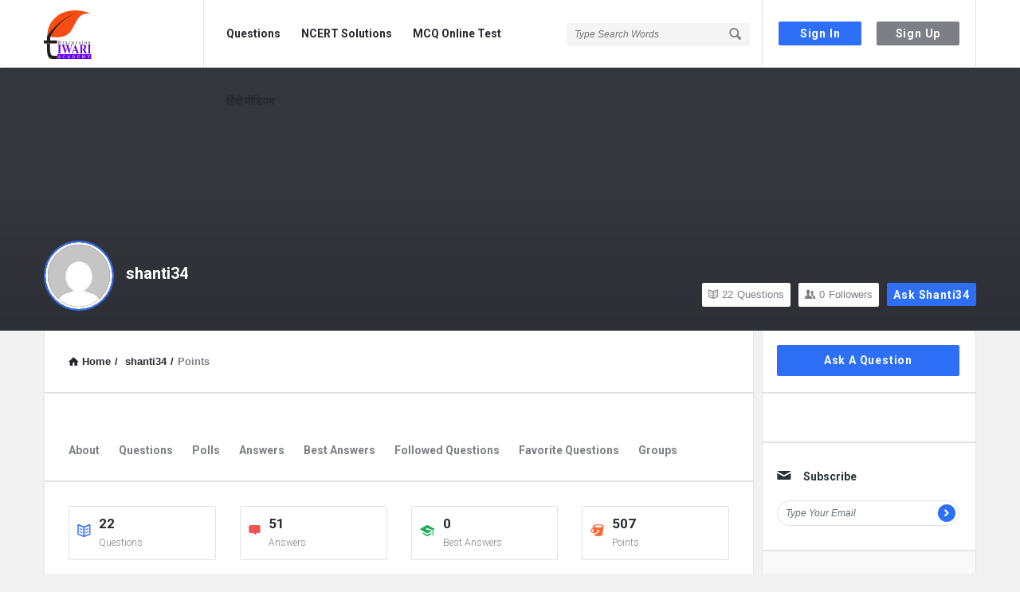

--- FILE ---
content_type: text/html; charset=UTF-8
request_url: https://discussion.tiwariacademy.com/profile/shanti34/points/
body_size: 25108
content:
<!DOCTYPE html>
<html lang="en-US" class="no-js no-svg">
<head><script type="642b8386c0bcbd9a8d09eec5-text/javascript">if(navigator.userAgent.match(/MSIE|Internet Explorer/i)||navigator.userAgent.match(/Trident\/7\..*?rv:11/i)){var href=document.location.href;if(!href.match(/[?&]nowprocket/)){if(href.indexOf("?")==-1){if(href.indexOf("#")==-1){document.location.href=href+"?nowprocket=1"}else{document.location.href=href.replace("#","?nowprocket=1#")}}else{if(href.indexOf("#")==-1){document.location.href=href+"&nowprocket=1"}else{document.location.href=href.replace("#","&nowprocket=1#")}}}}</script><script type="642b8386c0bcbd9a8d09eec5-text/javascript">class RocketLazyLoadScripts{constructor(e){this.triggerEvents=e,this.eventOptions={passive:!0},this.userEventListener=this.triggerListener.bind(this),this.delayedScripts={normal:[],async:[],defer:[]},this.allJQueries=[]}_addUserInteractionListener(e){this.triggerEvents.forEach((t=>window.addEventListener(t,e.userEventListener,e.eventOptions)))}_removeUserInteractionListener(e){this.triggerEvents.forEach((t=>window.removeEventListener(t,e.userEventListener,e.eventOptions)))}triggerListener(){this._removeUserInteractionListener(this),"loading"===document.readyState?document.addEventListener("DOMContentLoaded",this._loadEverythingNow.bind(this)):this._loadEverythingNow()}async _loadEverythingNow(){this._delayEventListeners(),this._delayJQueryReady(this),this._handleDocumentWrite(),this._registerAllDelayedScripts(),this._preloadAllScripts(),await this._loadScriptsFromList(this.delayedScripts.normal),await this._loadScriptsFromList(this.delayedScripts.defer),await this._loadScriptsFromList(this.delayedScripts.async),await this._triggerDOMContentLoaded(),await this._triggerWindowLoad(),window.dispatchEvent(new Event("rocket-allScriptsLoaded"))}_registerAllDelayedScripts(){document.querySelectorAll("script[type=rocketlazyloadscript]").forEach((e=>{e.hasAttribute("src")?e.hasAttribute("async")&&!1!==e.async?this.delayedScripts.async.push(e):e.hasAttribute("defer")&&!1!==e.defer||"module"===e.getAttribute("data-rocket-type")?this.delayedScripts.defer.push(e):this.delayedScripts.normal.push(e):this.delayedScripts.normal.push(e)}))}async _transformScript(e){return await this._requestAnimFrame(),new Promise((t=>{const n=document.createElement("script");let r;[...e.attributes].forEach((e=>{let t=e.nodeName;"type"!==t&&("data-rocket-type"===t&&(t="type",r=e.nodeValue),n.setAttribute(t,e.nodeValue))})),e.hasAttribute("src")?(n.addEventListener("load",t),n.addEventListener("error",t)):(n.text=e.text,t()),e.parentNode.replaceChild(n,e)}))}async _loadScriptsFromList(e){const t=e.shift();return t?(await this._transformScript(t),this._loadScriptsFromList(e)):Promise.resolve()}_preloadAllScripts(){var e=document.createDocumentFragment();[...this.delayedScripts.normal,...this.delayedScripts.defer,...this.delayedScripts.async].forEach((t=>{const n=t.getAttribute("src");if(n){const t=document.createElement("link");t.href=n,t.rel="preload",t.as="script",e.appendChild(t)}})),document.head.appendChild(e)}_delayEventListeners(){let e={};function t(t,n){!function(t){function n(n){return e[t].eventsToRewrite.indexOf(n)>=0?"rocket-"+n:n}e[t]||(e[t]={originalFunctions:{add:t.addEventListener,remove:t.removeEventListener},eventsToRewrite:[]},t.addEventListener=function(){arguments[0]=n(arguments[0]),e[t].originalFunctions.add.apply(t,arguments)},t.removeEventListener=function(){arguments[0]=n(arguments[0]),e[t].originalFunctions.remove.apply(t,arguments)})}(t),e[t].eventsToRewrite.push(n)}function n(e,t){let n=e[t];Object.defineProperty(e,t,{get:()=>n||function(){},set(r){e["rocket"+t]=n=r}})}t(document,"DOMContentLoaded"),t(window,"DOMContentLoaded"),t(window,"load"),t(window,"pageshow"),t(document,"readystatechange"),n(document,"onreadystatechange"),n(window,"onload"),n(window,"onpageshow")}_delayJQueryReady(e){let t=window.jQuery;Object.defineProperty(window,"jQuery",{get:()=>t,set(n){if(n&&n.fn&&!e.allJQueries.includes(n)){n.fn.ready=n.fn.init.prototype.ready=function(t){e.domReadyFired?t.bind(document)(n):document.addEventListener("rocket-DOMContentLoaded",(()=>t.bind(document)(n)))};const t=n.fn.on;n.fn.on=n.fn.init.prototype.on=function(){if(this[0]===window){function e(e){return e.split(" ").map((e=>"load"===e||0===e.indexOf("load.")?"rocket-jquery-load":e)).join(" ")}"string"==typeof arguments[0]||arguments[0]instanceof String?arguments[0]=e(arguments[0]):"object"==typeof arguments[0]&&Object.keys(arguments[0]).forEach((t=>{delete Object.assign(arguments[0],{[e(t)]:arguments[0][t]})[t]}))}return t.apply(this,arguments),this},e.allJQueries.push(n)}t=n}})}async _triggerDOMContentLoaded(){this.domReadyFired=!0,await this._requestAnimFrame(),document.dispatchEvent(new Event("rocket-DOMContentLoaded")),await this._requestAnimFrame(),window.dispatchEvent(new Event("rocket-DOMContentLoaded")),await this._requestAnimFrame(),document.dispatchEvent(new Event("rocket-readystatechange")),await this._requestAnimFrame(),document.rocketonreadystatechange&&document.rocketonreadystatechange()}async _triggerWindowLoad(){await this._requestAnimFrame(),window.dispatchEvent(new Event("rocket-load")),await this._requestAnimFrame(),window.rocketonload&&window.rocketonload(),await this._requestAnimFrame(),this.allJQueries.forEach((e=>e(window).trigger("rocket-jquery-load"))),window.dispatchEvent(new Event("rocket-pageshow")),await this._requestAnimFrame(),window.rocketonpageshow&&window.rocketonpageshow()}_handleDocumentWrite(){const e=new Map;document.write=document.writeln=function(t){const n=document.currentScript,r=document.createRange(),i=n.parentElement;let o=e.get(n);void 0===o&&(o=n.nextSibling,e.set(n,o));const a=document.createDocumentFragment();r.setStart(a,0),a.appendChild(r.createContextualFragment(t)),i.insertBefore(a,o)}}async _requestAnimFrame(){return new Promise((e=>requestAnimationFrame(e)))}static run(){const e=new RocketLazyLoadScripts(["keydown","mousemove","touchmove","touchstart","touchend","wheel"]);e._addUserInteractionListener(e)}}RocketLazyLoadScripts.run();
</script>
	<meta charset="UTF-8">
	<meta name="viewport" content="width=device-width, initial-scale=1, maximum-scale=1">
	<link rel="profile" href="https://gmpg.org/xfn/11">
	<title>shanti34 &#8211; Points &#8211; Discussion Forum</title><style id="rocket-critical-css">[class^="icon-"]{font-family:entypo;font-style:normal;display:inline-block;text-align:center;line-height:normal;font-display:swap}.icon-search:before{content:"\1f50d"}.icon-mail:before{content:"\2709"}.icon-user:before{content:"\1f464"}.icon-menu:before{content:"\2630"}.icon-cancel:before{content:"\2715"}.icon-help-circled:before{content:"\e704"}.icon-lock:before{content:"\1f512"}.icon-lock-open:before{content:"\1f513"}.icon-eye:before{content:"\e70a"}.icon-pencil:before{content:"\270e"}.icon-comment:before{content:"\e718"}.icon-chat:before{content:"\e720"}.icon-folder:before{content:"\1f4c1"}.icon-left-open:before{content:"\e75d"}.icon-right-open:before{content:"\e75e"}.icon-up-open-big:before{content:"\e767"}.icon-down-dir:before{content:"\25be"}.icon-up-dir:before{content:"\25b4"}.fa-spin{-webkit-animation:fa-spin 2s linear infinite;animation:fa-spin 2s linear infinite}@-webkit-keyframes fa-spin{0%{-webkit-transform:rotate(0deg);transform:rotate(0deg)}to{-webkit-transform:rotate(1turn);transform:rotate(1turn)}}@keyframes fa-spin{0%{-webkit-transform:rotate(0deg);transform:rotate(0deg)}to{-webkit-transform:rotate(1turn);transform:rotate(1turn)}}.discy_hide,.wpqa_hide,.wpqa_error_mobile{display:none}.wpqa_error_desktop{display:block}.default_screen{display:inline-block}.retina_screen{display:none}@media only screen and (-webkit-min-device-pixel-ratio:2),only screen and (min-device-pixel-ratio:2){.default_screen{display:none}.retina_screen{display:inline-block}}html{-webkit-text-size-adjust:100%}.clearfix:before,.clearfix:after{content:" ";display:table}.clearfix:after{clear:both}.clearfix{*zoom:1}*{-webkit-box-sizing:border-box;-moz-box-sizing:border-box;box-sizing:border-box}:before,:after{-webkit-box-sizing:border-box;-moz-box-sizing:border-box;box-sizing:border-box}:focus{box-shadow:none;-webkit-box-shadow:none;outline:none;outline-offset:0}@font-face{font-family:"entypo";font-display:swap;src:url(https://discussion.tiwariacademy.com/app/themes/discy/css/entypo/entypo.woff2);font-weight:normal;font-style:normal}.button-default,.button-default-2,.styled-select select,.wpqa_checkbox input[type="checkbox"],input[type=search],input[type="submit"],input[type="text"],input[type="password"],input[type="email"]{-moz-appearance:none;-webkit-appearance:none;appearance:none}p{margin:0 0 20px 0}h2,h3{margin-top:0;margin-bottom:18px;font-weight:700}h2 a,h3 a{font-weight:inherit}h2{font-size:28px;line-height:40px}h3{font-size:25px;line-height:36px}a,.ask-box-question{text-decoration:none;color:#272930}img{vertical-align:middle;border:0;max-width:100%;height:auto}.float_l{float:left}.float_r{float:right}.the-main-container{width:1170px;margin-right:auto;margin-left:auto}.row{margin-left:-15px;margin-right:-15px}.col{padding-left:15px;padding-right:15px}.col,.col2,.col3,.col6,.col10,.col12{position:relative;min-height:1px;float:left}.col10{width:83.33333333%}.col6{width:50%}.col3{width:25%}.col2{width:16.66666667%}.clearfix:before,.clearfix:after,.the-main-container:before,.the-main-container:after,.row:before,.row:after{content:" ";display:table}.clearfix:after,.the-main-container:after,.row:after{clear:both}input[type="text"],input[type="password"],input[type="email"],input[type="search"],.box-question{height:40px;font-size:13px;padding:11px;margin-bottom:20px}.button-default,.button-default-2{padding:7px 16px;font-size:14px;font-weight:700;display:inline-block;line-height:normal;border:none;letter-spacing:0.8px}.button-default{text-transform:capitalize}.styled-select{position:relative;float:none;clear:right;margin-top:0!important;overflow:hidden;display:block}.styled-select select{border:0;padding:11px 25px 11px 11px;height:38px;outline:none;font-size:13px;border:none;background:transparent;position:relative;z-index:2}.styled-select::before{content:"\e75c";font:normal 12px/14px "entypo";text-align:center;height:14px;width:14px;position:absolute;top:12px;right:12px;-webkit-margin-start:3px}.styled-select select{background:transparent!important}body{margin:0;color:#707885;line-height:22px;font-size:13px;font-weight:400}body,.main-content{background-color:#f2f2f2}.main-content{position:relative;z-index:1}.load_span{text-align:center;display:none;height:39px}.loader_2,.loader_3{width:20px;height:20px;border-width:3px;border-style:solid;border-right-color:rgba(0,0,0,0)!important;background-color:rgba(0,0,0,0);display:inline-block}.loader_2{margin-top:7px}.author-pop-loader{text-align:center;padding:10px}.li_loader{margin:0;font-size:13px;font-weight:normal;height:22px;display:none;margin-top:6px}#wrap{position:relative;z-index:1}.background-cover{-webkit-background-size:cover;-moz-background-size:cover;-o-background-size:cover;background-size:cover;position:fixed;background-repeat:no-repeat;top:0;left:0;z-index:0;overflow:hidden;height:100%}.screen-reader-text{clip:rect(1px,1px,1px,1px);height:0;overflow:hidden;position:absolute!important;width:0}main.all-main-wrap{position:relative;z-index:3;float:right;width:82.9%;width:970px;background-color:#f2f2f2}.the-main-inner{position:relative;z-index:2;width:71.4%;width:691px;float:left;padding:28px 30px 30px;min-height:600px;border-left:1px solid #e4e5e6;border-right:1px solid #e4e5e6;word-wrap:break-word}.hide-main-inner{position:absolute;width:691px;left:0;top:0;height:100%;border-left:1px solid #e4e5e6;border-right:1px solid #e4e5e6;-moz-box-shadow:0 5px 5px #edeeee;-webkit-box-shadow:0 5px 5px #edeeee;box-shadow:0 5px 5px #edeeee}nav.nav_menu{width:14.5%;width:170px;float:left;padding-top:50px;position:relative;z-index:1}aside.sidebar{float:right;width:28.6%;width:279px}.hide-sidebar{position:absolute;top:0;right:0;height:100%;background:#f2f2f2;width:278px;-moz-box-shadow:0 5px 5px #edeeee;-webkit-box-shadow:0 5px 5px #edeeee;box-shadow:0 5px 5px #edeeee}.hide-sidebar-inner{width:269px;height:100%;float:right;border-left:1px solid #e4e5e6;border-right:1px solid #e4e5e6}.inner-sidebar{width:97%;height:100%;width:269px;padding-top:18px;position:relative;float:right;z-index:1;border-left:1px solid #e4e5e6;border-right:1px solid #e4e5e6}.hidden-header{position:relative;z-index:5}.header{line-height:85px;height:85px;overflow:visible;position:absolute;top:0;left:0}.left-header{width:76%;width:890px}.logo{border-right:1px solid #33353c;padding-right:30px;width:201px}.logo img{max-width:170px}nav.nav{width:430px;padding-left:20px;height:85px}nav.nav ul{margin:0;padding:0;list-style:none}nav.nav ul li{float:left;margin-right:10px;position:relative}nav.nav ul li:last-child{margin-right:0}nav.nav ul li a{font-weight:700;font-size:14px;line-height:18px;padding:6px 8px 7px;margin-top:27px;display:inline-block}.mid-header{width:77%;width:685px;position:relative}.header-search form{position:relative}.header-search input[type="search"]{font-size:12px;font-style:italic;border:none;background-color:#202228;width:230px;display:inline-block;height:29px;padding:0 0 0 10px}.header-search button{background:transparent;border:none;padding:0;padding-left:18px;margin-top:32px;float:right;position:absolute;top:0;right:5px}.header-search button i{font-size:19px;margin:0 5px 0 0}.search-click{position:absolute;top:22px;right:-5px;height:40px;width:40px;z-index:1}.right-header{border-left:1px solid #33353c;border-right:1px solid #33353c;width:23%;width:269px;height:85px;padding-right:20px;padding-left:10px}.wrap-not-login .right-header{overflow:hidden;padding-right:10px;padding-left:20px}.button-sign-in,.button-sign-up{margin-right:calc(7% + 2px);width:44%;text-align:center;padding:7px 16px;white-space:pre}.button-sign-up{margin-right:0}.sign-in-lock{font-size:25px;display:none;line-height:85px}.user-notifications{position:relative}.user-notifications>div{position:absolute;z-index:4;-webkit-box-shadow:0 1px 5px 0 #d0d2d3;-moz-box-shadow:0 1px 5px 0 #d0d2d3;box-shadow:0 1px 5px 0 #d0d2d3;top:100%;left:0;width:195px;margin:0;padding:20px 25px;display:none}.user-notifications>div:before,.author-image-pop-2:before{position:absolute;top:-8px;right:13px;display:block;content:'';width:0;height:0;border-style:solid;border-width:0 10px 9px 10px;border-color:transparent transparent #FFF transparent;z-index:2}.user-notifications{line-height:normal;margin-top:32px;margin-left:18px;padding-left:18px;border-left:1px solid #33353c}.user-notifications>div{left:inherit;right:-26px;width:267px;margin-top:31px;padding:0}.user-notifications>div:before{right:23px}.user-notifications>div>ul{margin:0;padding:20px;padding-right:15px}.user-notifications>div>ul li{list-style:none;margin-bottom:20px;font-size:12px;line-height:21px;text-align:left}.user-notifications>div>ul li i,.user-notifications>div>ul li .span-icon{float:left;font-size:20px;margin-right:15px;width:20px}.user-notifications>div>ul li .span-icon,.user-notifications>div>ul li div{overflow:hidden}.user-notifications>div>ul li div{line-height:18px}.hidden-header,.logo{height:85px}.search-wrapper{position:relative}.search_loader{display:none;position:absolute;top:19px;right:20px;margin:0}div.search-results{position:absolute;-webkit-box-shadow:0 0 5px -1px #d0d2d3;-moz-box-shadow:0 0 5px -1px #d0d2d3;box-shadow:0 0 5px -1px #d0d2d3;top:70px;left:0;right:0;z-index:99999;display:none}div.search-results:before,div.search-results:after{content:"";position:absolute;width:0;height:0;border-style:solid;border-color:transparent;border-top:0;border-width:8px;left:50%;margin-left:-8px}div.search-results:before{top:-9px;border-bottom-color:#f0f0f0}div.search-results:after{top:-8px;border-bottom-color:#fff}.mobile-bar-search div.search-results{top:60px}.mobile-aside .search_loader{top:10px;right:25px}.mobile-aside div.search-results{top:inherit;bottom:75px;left:15px;right:15px}.mobile-aside div.search-results:before,.mobile-aside div.search-results:after{top:inherit;border-style:solid;border-bottom:0}.mobile-aside div.search-results:before{bottom:-9px;border-top-color:#f0f0f0}.mobile-aside div.search-results:after{bottom:-8px;border-top-color:#fff}.mobile-menu{display:none;float:left;margin-right:20px}.mobile-menu i{font-size:18px}.mobile-menu-click{line-height:18px;padding:5px 10px 7px;font-weight:700;display:inline-block;letter-spacing:0.8px}.mobile--top{display:none}.mobile-menu-wrap{display:none;position:fixed;top:0;left:0;z-index:99;visibility:hidden;background-color:#f2f2f2;height:100%;width:400px;-webkit-transform:translate3d(-400px,0,0);-ms-transform:translate3d(-400px,0,0);transform:translate3d(-400px,0,0)}.mobile-aside-inner{position:relative;overflow:auto;max-width:100%;height:100%;padding-top:20px}.mobile-aside-inner-inner{padding:30px;position:relative}.mobile-aside-close{position:absolute;z-index:1;top:0;left:30px;width:25px;height:25px;line-height:25px;font-size:25px;background:transparent!important;-ms-filter:"progid:DXImageTransform.Microsoft.Alpha(Opacity=70)";filter:alpha(opacity=70);-moz-opacity:0.7;-khtml-opacity:0.7;opacity:0.7}.mobile-aside ul{margin:0;padding:0}.mobile-aside .menu>li{border-bottom:1px solid rgba(0,0,0,0.05)}.mobile-aside li{display:block;position:relative;list-style:none}.mobile-aside li a{display:block;padding:15px 50px 15px 0;font-size:15px;line-height:22px;letter-spacing:0.8px;font-weight:700}.mobile-menu-top{margin-top:20px;margin-bottom:-10px}.mobile-menu-left{margin-top:10px}.mobile-aside .post-search{margin-top:40px}.mobile-aside .widget_ask.widget{padding:0;margin-top:30px;margin-bottom:20px}.mobile-bar{display:none;position:absolute;top:85px;left:0;height:60px;line-height:60px}.mobile-bar-content{border-top:none;padding:0 15px;height:60px;position:relative}.mobile-bar-content>.the-main-container{width:auto}.mobile-bar-search{float:left}.mobile-bar-search form{position:absolute;top:0;left:0;display:none}.mobile-bar-search input[type="search"]{width:calc(100% - 40px)}.mobile-bar-search form i{font-size:14px;padding:0 10px}.mobile-bar-ask{float:right}.mobile-bar-search>a,.mobile-bar-ask>a{font-size:14px}.mobile-bar-search>a i,.mobile-bar-ask>a i{margin-right:5px}.header-light .logo,.header-light .right-header{border-right-color:#e3e4e5}.header-light .right-header{border-left-color:#e3e4e5}.header-light .header-search input[type="search"]{background-color:#f5f5f5}.call-action-unlogged{position:relative;padding:50px 0}.call-action-style_1 .call-action-wrap{display:flex;width:100%;align-items:center;justify-content:space-between}.call-action-unlogged .the-main-container{position:relative;z-index:3}.call-action-opacity{position:absolute;height:100%;left:0;top:0;z-index:2}.call-action-unlogged .col3{float:right}.call-action-unlogged.call-action-dark{border-bottom:none}.call-action-unlogged h3{font-size:22px}.call-action-unlogged p{font-size:16px;line-height:26px}.call-action-unlogged .call-action-button{border:1px solid transparent}.call-action-unlogged.call-action-style_1 .call-action-button{padding:9px 54px 10px;float:right;text-align:center}.call-action-dark.call-action-unlogged p{color:#f9f9f9}.nav_menu>div>ul{margin:0;padding:0 0 10px}.nav_menu>div>ul li{list-style:none;margin-bottom:20px;overflow:hidden}.nav_menu>div>ul li a{font-size:14px;font-weight:700}.widget{padding:0 20px 30px 18px;margin-bottom:30px}.sidebar .widget{border-bottom:2px solid #e1e3e3}.widget-title{font-size:14px;line-height:23px}.widget-title i{margin-right:15px;font-weight:normal;font-size:19px}.widget ul{margin:0;padding:0}.widget li{list-style:none;border-bottom:1px solid #e4e6e6;padding-bottom:10px;margin-bottom:10px;position:relative;overflow:hidden}.tagcloud{overflow:hidden}.tagcloud a{font-size:11px!important;margin-bottom:6px;margin-right:6px;display:block;float:left;padding:0 6px}.widget_ask.widget{padding-bottom:20px}.widget .user-notifications>div>ul li i,.widget .user-notifications>div>ul li .span-icon{margin-right:15px}.widget .user-notifications>div>ul li .span-icon{margin-top:4px}.widget .user-notifications>div>ul li .span-icon img{display:block}.widget .user-notifications.user-profile-area>div>ul>li{margin:0 0 10px;padding:0 0 10px;border-bottom:none}.subscribe-widget form{position:relative}.subscribe-widget form input[type="text"]{height:32px;line-height:32px;padding:5px 10px;font-size:12px;font-style:italic}.subscribe-widget form button{position:absolute;height:22px;width:22px;line-height:22px;text-align:center;padding:0;top:5px;right:5px}.widget-posts .user-notifications.user-profile-area>div>ul>li{margin-bottom:15px;padding-bottom:15px}.post-meta-comment{display:block}.widget-posts .user-notifications>div>ul li .post-meta-comment i{float:none;margin-right:10px;font-size:15px}.widget-posts .user-notifications>div>ul li div h3{font-size:14px;line-height:22px;margin-bottom:7px}.widget-post-meta{overflow:hidden;margin-bottom:5px}.widget-post-meta li{float:left}.widget-post-meta li:after{content:"/";margin:0 5px}.widget-post-meta li:last-child:after{content:""}.widget-post-meta li .post-meta-comment{display:inline-block}.widget.tabs-wrap.widget-tabs{margin-top:-30px;padding-top:30px}.widget-title-tabs{margin:0 -20px 0 -19px;padding:0 20px}.widget-title-tabs .tabs{float:left;position:relative;bottom:-1px}.widget-title-tabs .tabs li{float:left;position:relative}.widget-title-tabs .tabs li a{float:left;border-bottom:none;border-left:none!important;padding:10px;font-size:13px}.widget-title-tabs .tabs li:first-child a{border-left:1px solid #e1e3e3!important}.widget-title-tabs .tabs li:before{content:"";height:1px;position:absolute;bottom:0;left:1px;right:0;background-color:#e1e3e3}.widget.tabs-wrap.widget-tabs .widget-wrap{margin:0 -20px -30px -18px;padding:20px 20px 30px 18px}.subscribe-widget .widget-title>i:before{content:"\2709"}.article-post{margin-bottom:30px;padding-bottom:30px;position:relative}.article-post header,.post-meta,.article-post footer{text-align:center}.post-title{font-size:20px;line-height:28px;margin-bottom:15px}a.post-title{display:block}.post-meta{font-size:11px;margin-bottom:10px}.post-author{font-size:14px;display:inline-block;font-weight:700;letter-spacing:0.8px}.post-meta>span:after{content:" / "}.post-meta>span:last-child:after{content:""}.article-post footer{line-height:15px}.question-articles .article-post header,.question-articles .post-meta,.question-articles .article-post footer{text-align:left}.author-image{margin-bottom:15px}.author-image-span{display:inline-block;overflow:hidden}.author-image-span{border:2px solid #FFF}.author-image img{border:3px solid #FFF}.author-image{position:relative}.author-image-pop-2{padding:20px 20px 10px;box-shadow:1px 1px 5px 1px #edeeee;margin:0;position:absolute;z-index:4;width:290px;top:40px;left:-120px;border:none;-moz-transform:translate(20px);-webkit-transform:translate(20px);transform:translate(20px);visibility:hidden}.author-image-pop-2{padding:20px}.author-image-pop-2:before{right:135px}.ask-box-question{margin:-10px -30px 30px;padding:0 20px 20px;border-bottom:2px solid #e1e3e3}.ask-box-question img{float:left;margin-right:10px;margin-top:5px;vertical-align:middle}.box-question{float:left;width:calc(100% - 39px);position:relative;height:39px;line-height:39px;padding:0 11px 0 35px;font-size:12px;font-weight:400;position:relative}.box-question a{position:absolute;top:0;bottom:0;left:0;right:0}.menu-tabs{position:relative;z-index:3}.menu-tabs>ul{margin:0 -30px 30px;padding:0 30px 30px}.menu-tabs>ul{border-bottom:2px solid #e1e3e3;padding:0 30px;position:relative;z-index:2}.menu-tabs>ul>li{margin-right:20px;font-size:14px;font-weight:700;display:inline-block;list-style:none;position:relative}.menu-tabs>ul>li>a{display:block;padding-bottom:27px;position:relative}.menu-tabs>ul>li>a:before{content:"";height:3px;position:absolute;bottom:-1px;left:0}.menu.flex{overflow:hidden;height:51px}.menu-tabs>ul>li:last-child{margin-right:0}.user-notifications.user-profile-area{margin:0;padding:0;border:none}.user-profile-area.user-notifications>div:before{content:"";height:0;width:0;display:none}.user-notifications.user-profile-area>div{position:static;display:block;border-bottom:none;-webkit-box-shadow:none;-moz-box-shadow:none;box-shadow:none;margin:0;background:transparent}.user-notifications.user-profile-area>div>ul{padding:0}.user-notifications.user-profile-area>div>ul>li{margin:0 -30px 20px;padding:0 30px 20px}.pagination-nav.posts-infinite-scroll .loader_2{height:27px;width:27px;border-width:3px}.load-more a{font-size:14px;font-weight:700;text-align:center;display:block;letter-spacing:0.8px;padding:9px}.posts-infinite-scroll .load-more a{display:none}.post-search{margin:0 -30px 30px;padding:0 30px 30px;border-bottom:1px solid #e4e6e6}.post-search input[type="search"]{margin-bottom:20px}.all_not_single_post_content{font-size:15px;line-height:30px}.wpqa_form .wpqa_captcha_normal input.wpqa_captcha{width:115px;margin-right:10px;float:left}.wpqa_form .wpqa_captcha_normal .wpqa_captcha_img{vertical-align:top;margin-left:5px}.wpqa_form .wpqa_captcha_p{margin-bottom:20px}.wpqa_form .wpqa_captcha_p label{float:left}.panel-pop .wpqa_login.wpqa_form .wpqa_captcha_normal .wpqa_captcha_img,.panel-pop .signup_form.wpqa_form .wpqa_captcha_normal .wpqa_captcha_img{margin-left:0;margin-top:10px}.panel-pop .wpqa_login.wpqa_form .wpqa_captcha_span,.panel-pop .signup_form.wpqa_form .wpqa_captcha_span{line-height:22px}.article-post,.question-articles .article-post{margin:0 -30px 30px;padding:0 30px 30px;border-bottom:1px solid #e4e6e6}.question-image-vote{float:left;clear:left;margin-right:20px}.question-mobile{display:none}.article-question .post-title{margin-bottom:15px;font-size:19px;line-height:27px;font-weight:700;overflow:hidden;white-space:pre-wrap}.question-content-first,.question-content-second,.question-header{overflow:hidden}.question-header .post-author{float:left;margin-right:10px}.question-content .post-meta{margin-bottom:5px;overflow:hidden}.question-content .post-meta>span{margin-right:15px;float:left}.question-content .post-meta>span:after{content:""}.question-content .post-meta>span:last-child{margin-right:0}.question-footer{background-color:#f5f5f5;clear:both;float:left;padding:15px}.footer-meta{padding:0;margin:0;list-style:none}.footer-meta li{float:left;margin-right:10px;border:1px solid #d9dadb;font-size:12px;padding:6px 10px}.footer-meta li:last-child{margin-right:0}.footer-meta li i{font-size:15px;margin-right:10px}a.meta-answer{float:right;font-size:14px;font-weight:700;padding:6px 12px 9px 13px;letter-spacing:0.8px}.article-question .tagcloud{margin-bottom:23px}.question-content-text{font-size:14px;line-height:24px}.question-content-text{margin-bottom:13px}.question-vote{list-style:none;padding:0;margin:0;text-align:center;position:relative}.question-not-mobile .question-vote{width:46px;margin-top:-4px}.question-vote li a{font-size:26px}.vote_result{font-size:20px;font-weight:700;margin:3px 0}.question-answer-before .question-content.question-content-first>div{float:left;clear:both}.question-answer-before .question-content-first,.question-answer-before .question-content-second,.question-answer-before .question-header{overflow:inherit;width:calc(100% - 66px);float:left}.alert-message{position:relative;display:block;background-color:#d8f6fe;color:#3bb5d8;margin-bottom:20px;font-size:14px;font-weight:700;letter-spacing:0.8px;padding:20px;text-align:left}.alert-message p{color:#3bb5d8}.alert-message i{margin:1px 10px 0 0;float:left;font-size:17px;font-weight:normal;color:#3bb5d8}.alert-message p{overflow:hidden}.alert-message.error{background-color:#fee6e3}.alert-message.error,.alert-message.error p,.alert-message.error i{color:#ec3827}.panel-pop{width:390px;position:absolute;top:-100%;left:50%;margin-left:-195px;z-index:99999;overflow:hidden;display:none}.panel-pop-content{padding:60px}#wpqa-question .panel-pop-content{padding:30px}.panel-pop>i{font-size:25px;text-align:right;margin-bottom:10px}.pop-border-radius{overflow:hidden;position:relative}.pop-header,.pop-footer{text-align:center}.pop-header{padding:50px 10px}.pop-header h3{font-size:24px;line-height:36px}.pop-footer{font-weight:700;margin-top:10px}.wpqa_form{position:relative}.wpqa_form input:not([type="checkbox"]):not([type="radio"]):not([type="submit"]):not(.ed_button){padding-left:30px}.widget_ask .button-default,.wpqa_form input[type="submit"]{padding:11px 12px 12px;text-align:center;letter-spacing:0.8px}.wpqa_form label{font-size:12px}.wpqa_form .form-submit{clear:both;float:none}.wpqa_form p{position:relative}.wpqa_form p i,.box-question i{position:absolute;left:10px;top:36px;font-size:15px}.box-question i{top:13px}.wpqa_form .wpqa_captcha_span{font-size:12px;display:inline-block;line-height:40px}.wpqa_form .rememberme{float:left;font-size:12px;margin-bottom:20px}.wpqa_form .lost-password{float:right;margin-bottom:20px;font-size:12px}.wpqa_error,.wpqa_success{display:none;padding:10px 13px;font-size:12px;font-weight:600;margin-bottom:20px}.wpqa_error{background:#fcc}.wpqa_success{background:#d4eee2;color:#26aa6c}.wpqa_checkbox input[type="checkbox"]{margin:0;-webkit-margin-start:0;-webkit-margin-end:0;display:inline-block;margin-right:10px;height:17px;width:17px;line-height:17px;position:relative;top:3px;float:left;vertical-align:baseline}.wpqa_checkbox input[type="checkbox"]:checked::before{-webkit-margin-start:0;font-family:"entypo";content:"\2713";font-size:14px;height:17px;display:block;position:relative;top:0;text-align:center}.wpqa_form .required{margin-left:5px}.wpqa_checkbox_span{font-size:13px;font-weight:300}.go-up{position:fixed;width:40px;height:40px;right:-60px;bottom:20px;text-align:center;z-index:9999}.go-up i{line-height:40px;font-size:15px;font-weight:700}.header-search input,.user-notifications>div>ul li:last-child,.subscribe-widget form input[type=text],.alert-message p,.pop-header h3,.wpqa_form p input,.wpqa_form .form-submit,.widget li:last-child,.widget-title-tabs .tabs li,.mobile-aside .post-search,.mobile-bar-search input[type=search],.call-action-unlogged.call-action-style_1 p,.nav_menu>div>ul li:last-child,.box-question,.article-question .post-title .post-title,.article-post .post-title .post-title{margin-bottom:0}.widget li:last-child,.widget-title-tabs .tabs li,.mobile-aside .post-search{padding-bottom:0;border-bottom:none}.widget-post-meta li{padding-bottom:0!important;border-bottom:none!important;margin-bottom:0!important}body,input[type=text],input[type=password],input[type=email],input[type=search],.post-meta,.article-question .post-meta,.article-question .footer-meta li,.widget .user-notifications>div>ul li a,.tagcloud a,.wpqa_form label,.wpqa_form .lost-password{font-family:open sans,Arial,sans-serif}h2,h3,.post-title,.widget-posts .user-notifications>div>ul li div h3,.widget-posts .user-notifications>div>ul li div h3 a,.button-sign-in,.button-sign-up,nav.nav ul li,.menu-tabs>ul>li>a,.nav_menu>div>ul li a,.question-content-text,.widget-title,.widget li,.button-default,.button-default-2,a.meta-answer,.load-more a,.pop-footer,.mobile-menu,.mobile-aside li a,.vote_result,.post-author,.alert-message,.call-action-unlogged p{font-family:roboto,Arial,sans-serif}.col12,.background-cover,.call-action-opacity,.styled-select,.styled-select select,.header,.subscribe-widget form input[type=text],.menu-tabs>ul>li>a:before,.user-notifications.user-profile-area>div,.post-search input[type=search],.wpqa_captcha_normal,.wpqa_form .wpqa_captcha_p label,.panel-pop-content,.panel-pop>i,.wpqa_form input:not([type=checkbox]):not([type=radio]):not(.ed_button):not(.wpqa_captcha),.widget_ask .button-default,.wpqa_form input[type=submit],.wpqa_error,.wpqa_success,.panel-pop .wpqa_login.wpqa_form .wpqa_captcha_normal input.wpqa_captcha,.panel-pop .signup_form.wpqa_form .wpqa_captcha_normal input.wpqa_captcha,.mobile-bar,.mobile-bar-search form,.question-footer{width:100%}.loader_2,.loader_3,.author-image-span,.author-image img,.user-notifications>div>ul li .span-icon,.subscribe-widget form button,.ask-box-question img{border-radius:50%;-webkit-border-radius:50%;-moz-border-radius:50%}.subscribe-widget form input[type=text]{-moz-border-radius:20px;-webkit-border-radius:20px;border-radius:20px}input[type=text],input[type=password],input[type=email],input[type=search],.button-default,.button-default-2,.go-up,.load-more a,.tagcloud a,.styled-select,.styled-select::before,.alert-message,.panel-pop-content,.pop-border-radius,.wpqa_error,.wpqa_success,.wpqa_checkbox input[type=checkbox],nav.nav ul li a,.footer-meta li,a.meta-answer,.question-footer,.author-image-pop-2,.mobile-menu-click,div.search-results{-moz-border-radius:2px;-webkit-border-radius:2px;border-radius:2px}.pop-border-radius .panel-pop-content{-moz-border-radius:0;-webkit-border-radius:0;border-radius:0}input[type=text],input[type=password],input[type=email],input[type=search],.box-question,.styled-select,.mobile-bar-content,.tagcloud a,.widget-title-tabs .tabs li a,.wpqa_checkbox input[type=checkbox]{border:1px solid #e1e3e3}.widget-title-tabs .tabs li:last-child a{border-right:1px solid #e1e3e3}.user-notifications>div,div.search-results,.header-light .header,.call-action-unlogged,.widget-posts .user-notifications.user-profile-area>div>ul>li,.widget-title-tabs,.user-notifications.user-profile-area>div>ul>li{border-bottom:1px solid #e1e3e3}.widget.tabs-wrap.widget-tabs,.widget-title-tabs .tabs li a,.mobile-bar-content{background-color:#f9f9f9}.wpqa_checkbox input[type=checkbox],input[type=text],input[type=password],input[type=email],input[type=search],.user-notifications>div,.panel-pop-content,.footer-meta li,.author-image-pop-2,.widget.tabs-wrap.widget-tabs .widget-wrap,.the-main-inner,.hide-main-inner,.inner-sidebar,.hide-sidebar-inner,.header-light .header,.call-action-unlogged,.styled-select,div.search-results,.search_loader{background-color:#fff}.menu-tabs>ul>li.active-tab>a:before{background-color:#26333b}.header,a.meta-answer,.call-action-unlogged.call-action-dark{background-color:#272930}.button-default-2,.load-more a,.styled-select::before{background-color:#7c7f85}.wpqa_error,.wpqa_form .required{color:red}input[type=text],input[type=password],input[type=email],input[type=search],.styled-select select,.user-notifications>div>ul li i,.footer-meta li i,.vote_result,.question-vote li a,.widget-posts .user-notifications>div>ul li .post-meta-comment i,.ask-box-question{color:#677075}.post-articles h2,.user-notifications>div>ul li span,.post-title,.widget-posts .user-notifications>div>ul li div h3 a,.header-light nav.nav ul li a,.header-light .sign-in-lock,.header-light .mobile-menu,.call-action-unlogged h3{color:#272930}.user-notifications>div>ul li{color:#656c77}.nav_menu>div>ul li a,.widget-title,.menu-tabs>ul>li.active-tab>a{color:#26333b}.header-search input,.post-meta,.footer a,.wpqa_form label,.footer-meta li,.footer-meta li a,.menu-tabs>ul>li>a,.widget-posts .user-notifications>div>ul li a,.widget-title-tabs .tabs li a,.tagcloud a,.header-light .header-search button i{color:#7c7f85}.wpqa_form p i,.box-question i{color:#999}.go-up,nav.nav ul li a,.header-search button i,.styled-select::before,.panel-pop>i,.pop-header,.pop-footer,.mobile-menu,.sign-in-lock,.call-action-dark.call-action-unlogged h3{color:#fff}.button-default,.button-default-2,.load-more a,a.meta-answer{color:#fff!important}.fa-spin,.loader_2{-webkit-animation:fa-spin 2s infinite linear;animation:fa-spin 2s infinite linear}@-webkit-keyframes fa-spin{0%{-webkit-transform:rotate(0deg);transform:rotate(0deg)}100%{-webkit-transform:rotate(359deg);transform:rotate(359deg)}}@keyframes fa-spin{0%{-webkit-transform:rotate(0deg);transform:rotate(0deg)}100%{-webkit-transform:rotate(359deg);transform:rotate(359deg)}}.author-image-pop-2{-ms-filter:"alpha(opacity=0)";filter:alpha(opacity=0);-moz-opacity:0;-khtml-opacity:0;opacity:0}@media (min-width:1200px){.the-main-container{width:1170px}}@media (max-width:1200px){nav.nav_menu{display:none}.mobile-menu,.mobile-aside,.mobile--top:not(.post-search):not(.mobile-menu-top){display:block}.author-image-pop-2{left:-5px}.author-image-pop-2:before{left:20px;right:initial}}@media (max-width:1200px) and (min-width:992px){.the-main-container{width:100%;margin-right:auto;margin-left:auto;padding-left:15px;padding-right:15px}.left-header,.mid-header{width:70%}.right-header{width:23%;padding-right:10px}nav.nav{width:55%}.mobile-menu-top{display:none}main.all-main-wrap{width:100%!important}.the-main-inner,.hide-main-inner{width:74.3%!important}aside.sidebar,.hide-sidebar{width:25.7%!important}.inner-sidebar,.hide-sidebar-inner{width:96%}.widget-title-tabs .tabs{bottom:0}.widget-title-tabs .tabs,.widget-title-tabs .tabs li,.widget-title-tabs .tabs li a{width:100%;float:none;display:block}.widget-title-tabs .tabs li:before{display:none}.widget-title-tabs .tabs li a{border-right:1px solid #e1e3e3}}@media (max-width:1154px) and (min-width:1110px){.right-header{width:24%}}@media (max-width:1150px) and (min-width:1080px){.mid-header{width:68%}.call-action-unlogged.call-action-style_1 .call-action-button{padding-right:44px;padding-left:44px}}@media (max-width:1110px) and (min-width:992px){.right-header{width:25%;padding-left:10px}.mid-header{width:69%}.left-header{width:69%}.logo{padding-right:10px}nav.nav{padding-left:10px;width:45%}.call-action-unlogged.call-action-style_1 .call-action-button{padding-right:34px;padding-left:34px}}@media (max-width:1080px) and (min-width:1030px){.mid-header{width:66%}}@media (max-width:1030px) and (min-width:992px){.mid-header{width:65%}}@media (max-width:1025px) and (min-width:992px){.logo{width:191px}.left-header{width:67%}.right-header{width:26%}}@media (max-width:1000px) and (min-width:992px){.logo{width:182px}}@media (max-width:991px){.col,.col2,.col3,.col6,.col10,.col12{width:100%;float:none}.wpqa_form p{clear:both}.header{text-align:center}.left-header,.logo{width:auto;float:none;display:inline-block}.logo{padding-right:20px;border-right:none}.mid-header,nav.nav,.header-search,.hide-sidebar{display:none}.right-header{float:right;border-right:none;border-left:none;margin-left:0;padding-left:0;width:auto}.user-notifications>div,.user-notifications>div:before{right:0}.user-notifications>div:after{right:-1px}.mobile--top{display:block}.button-sign-in,.button-sign-up{display:none}.sign-in-lock{display:inline-block}.mobile_bar_active.hidden-header{height:145px}.mobile-bar,.mobile-tabs{display:block}.mobile-tabs{margin-bottom:20px}.menu-tabs-desktop{display:none}body.discy-not-boxed .call-action-unlogged{width:750px}.call-action-style_1 .call-action-wrap{display:block}.call-action-unlogged{margin-right:auto;margin-left:auto;padding:30px 15px;border-right:1px solid #e1e3e3;border-left:1px solid #e1e3e3}.call-action-unlogged .the-main-container{width:auto}.call-action-unlogged.call-action-dark{border-right:none;border-left:none}.call-action-unlogged.call-action-style_1 .call-action-button{float:left;margin-top:20px!important}main.all-main-wrap,.the-main-inner,aside.sidebar,.inner-sidebar,.hide-main-inner{width:100%!important}.the-main-inner{min-height:initial}.widget-title-tabs{padding-right:30px;padding-left:30px}.the-main-inner,.sidebar,.inner-sidebar{height:initial!important}aside.sidebar{border-top:1px solid #e1e3e3}.mobile-aside-inner{padding-top:20px}.mobile-menu-wrap{-webkit-transform:translate3d(-100%,0,0);-ms-transform:translate3d(-100%,0,0);transform:translate3d(-100%,0,0);width:50%}.mobile-aside .post-search .col10{float:left;width:75%}.mobile-aside .post-search .col2{float:left;width:25%}.inner-sidebar{padding-top:30px}.widget{padding-right:28px;padding-left:30px}.widget-title-tabs{margin-right:-29px;margin-left:-30px}.sidebar .widget_ask:first-child{display:none}.sidebar .widget.tabs-wrap.widget-tabs{margin-top:0;padding-top:0;background-color:#FFF}}@media (max-width:991px) and (min-width:768px){.the-main-container{width:750px}}@media only screen and (max-width:782px){html{margin-top:0!important}.the-main-inner{padding-bottom:15px;padding-top:13px}.ask-box-question{margin-top:5px;margin-bottom:15px}.menu-tabs>ul{margin-bottom:15px}.menu-tabs>ul>li>a{padding-bottom:12px}.mobile-aside .post-search .col10,.mobile-aside .post-search .col2{width:100%}.discy-inner-content>.the-main-container,.mobile-bar .the-main-container{padding-right:0;padding-left:0;width:100%}.mobile-bar-content,.the-main-inner,.hide-main-inner,.widget-title-tabs,.user-notifications.user-profile-area>div>ul>li{padding-right:15px;padding-left:15px}.user-notifications.user-profile-area>div>ul>li{margin-right:-15px;margin-left:-15px}.call-action-unlogged,body.discy-not-boxed .call-action-unlogged{width:100%}.call-action-unlogged,.mobile-bar-content,.the-main-inner,.inner-sidebar{border-left:none;border-right:none}.pop-footer{display:block}.panel-pop#signup-panel,.panel-pop#login-panel,.panel-pop#lost-password{width:390px!important;margin-left:-195px!important}.panel-pop#wpqa-question{width:auto!important;margin:0 4%!important;left:0;right:0}.panel-pop#wpqa-question{top:10%!important}.article-post,.question-articles .article-post:not(.question-2-columns){padding-left:15px;padding-right:15px;margin-left:-15px;margin-right:-15px}.question-footer{padding-bottom:0}.footer-meta li,a.meta-answer{margin-bottom:15px}a.meta-answer{float:left}.footer-meta li:last-child{margin-right:10px}.article-question .tagcloud{margin-bottom:13px}.question-answer-before .question-content.question-content-first>div{float:none;clear:none}.question-answer-before .question-content-first,.question-answer-before .question-content-second,.question-answer-before .question-header{width:inherit;float:none}.question-answer-before .post-wrap-content{min-height:60px}.widget,.menu-tabs>ul{padding-right:15px;padding-left:15px}.widget-title-tabs,.widget.tabs-wrap.widget-tabs .widget-wrap,.menu-tabs>ul,.ask-box-question{margin-right:-15px;margin-left:-15px}}@media only screen and (max-width:767px) and (min-width:452px){.the-main-container{width:100%;margin-right:auto;margin-left:auto;padding-left:15px;padding-right:15px}.panel-pop-content{padding:20px}.right-header{padding-right:10px}}@media only screen and (max-width:700px){.question-content-first{overflow:inherit}.article-question .question-header{float:left;margin-top:10px}.article-question .post-title,.article-question .post-meta,.article-question .post-meta>span{clear:both}.question-content .post-meta,.article-question .post-meta,.question-content .post-meta>span{float:left}.question-image-vote{display:flex;align-items:center}.article-question .author-image{float:left;margin-bottom:0;margin-right:15px}.question-vote{overflow:hidden}.question-content.question-content-second{clear:both}.question-mobile{display:block}.question-not-mobile{display:none}.question-answer-before .post-wrap-content{min-height:initial}.right-header{padding-right:10px}.article-post footer{text-align:left}}@media only screen and (max-width:600px){h2{line-height:30px}h3{line-height:26px}.panel-pop,.panel-pop#signup-panel,.panel-pop#login-panel,.panel-pop#lost-password{width:auto!important;margin:0 4%!important;left:0;right:0;top:10%!important}.mobile-menu{margin-right:10px}.logo{padding-right:10px}.article-post,.question-articles .article-post:not(.question-2-columns),.widget{margin-bottom:15px;padding-bottom:15px}.menu-tabs>ul,.ask-box-question,.user-notifications.user-profile-area>div>ul>li,.alert-message,.mobile-tabs{margin-bottom:15px}.article-question .tagcloud,.author-image{margin-bottom:10px}.the-main-inner,.inner-sidebar{padding-top:15px}.user-notifications.user-profile-area>div>ul>li{padding-bottom:15px}.question-footer{padding:10px 10px 0}.panel-pop{width:auto!important;margin:0 4%!important;left:0;right:0;top:6%!important}.menu-tabs>ul>li>a{padding-bottom:12px}.wrap-not-login .right-header{max-width:150px;width:auto}.button-sign-in,.button-sign-up{float:left}.button-sign-in{margin-bottom:9px;margin-right:0}.mobile-aside .post-search .wpqa_form input[type="submit"]{display:none}.user-notifications>div{right:0;left:initial}.mobile-menu-wrap{width:100%}.call-action-unlogged{padding:15px 0}.mobile-aside-inner-inner{padding:15px}.mobile-menu-top{margin-top:10px}.mobile-aside li a{padding:10px 40px 10px 0}.mobile-aside .post-search{margin-top:20px}.mobile-aside .post-search .col,.button-sign-in,.button-sign-up{width:100%}.mobile-aside .post-search .col{float:none}h2,h3,p,.article-post,input[type="text"],input[type="password"],input[type="email"],input[type="search"]{margin-bottom:15px}.article-post,.the-main-inner,.pop-header{padding-bottom:15px}.pop-header{padding-top:15px}.ask-box-question{margin-top:0;padding-bottom:14px}.footer-meta li,a.meta-answer{margin-bottom:10px}.panel-pop-content,.author-image-pop-2,.alert-message,#wpqa-question .panel-pop-content{padding:15px}.user-notifications>div>ul{padding:15px}.question-footer{position:relative}}@media only screen and (max-width:510px){.button-sign-in,.button-sign-up,.wpqa_error_desktop{display:none}.wpqa_error_mobile{display:block}.sign-in-lock{display:inline-block}}@media only screen and (max-width:479px){h2{font-size:23px;line-height:30px}h3{font-size:20px;line-height:26px}.the-main-container{width:100%;margin-right:auto;margin-left:auto;padding-left:10px;padding-right:10px}.logo{float:left}.wrap-not-login .right-header{max-width:150px;width:auto}.author-image-pop-2{left:-10px}.author-image-pop-2:before{left:25px;right:initial}.wpqa_form p{float:none;width:100%;clear:both}}@media only screen and (max-width:410px){.logo img{max-width:150px}.wrap-not-login .logo{border-right:none}.call-action-unlogged .call-action-button{width:100%}}@media only screen and (max-width:343px){.logo img{max-width:130px}.author-image-pop-2{width:240px}}@media only screen and (max-width:310px){.logo{border-right:none;padding-right:10px}.mobile-menu{margin-right:10px}.author-image-pop-2{width:240px;padding-top:10px;padding-right:10px;padding-left:10px}}@media only screen and (max-width:240px){.author-image-pop-2{width:230px}}.button-default,.go-up,.pop-header{background-color:#2d6ff7}.user-notifications>div>ul li a,.post-meta a,.post-author,.pop-footer a,.bottom-footer a,.nav_menu ul li.current_page_item>a{color:#2d6ff7}.author-image-span,.loader_2,.loader_3{border-color:#2d6ff7}</style><script src="/cdn-cgi/scripts/7d0fa10a/cloudflare-static/rocket-loader.min.js" data-cf-settings="642b8386c0bcbd9a8d09eec5-|49"></script><link rel="preload" href="https://discussion.tiwariacademy.com/app/cache/min/1/990099a8c4267d347904d5a5ab33ddc9.css" data-rocket-async="style" as="style" onload="this.onload=null;this.rel='stylesheet'" media="all" data-minify="1" />
<meta name='robots' content='max-image-preview:large' />
<link rel='dns-prefetch' href='//www.google.com' />
<link rel='dns-prefetch' href='//fonts.googleapis.com' />
<link rel="alternate" type="application/rss+xml" title="Discussion Forum &raquo; Feed" href="https://discussion.tiwariacademy.com/feed/" />
<link rel="alternate" type="application/rss+xml" title="Discussion Forum &raquo; Comments Feed" href="https://discussion.tiwariacademy.com/comments/feed/" />
<style type="text/css">
img.wp-smiley,
img.emoji {
	display: inline !important;
	border: none !important;
	box-shadow: none !important;
	height: 1em !important;
	width: 1em !important;
	margin: 0 .07em !important;
	vertical-align: -0.1em !important;
	background: none !important;
	padding: 0 !important;
}
</style>
	




<script src="/cdn-cgi/scripts/7d0fa10a/cloudflare-static/rocket-loader.min.js" data-cf-settings="642b8386c0bcbd9a8d09eec5-|49"></script><link rel='preload'   href='//fonts.googleapis.com/css?family=%27Open+Sans%3A100%2C100i%2C200%2C200i%2C300%2C300i%2C400%2C400i%2C500%2C500i%2C600%2C600i%2C700%2C700i%2C800%2C800i%2C900%2C900i%7CRoboto%3A100%2C100i%2C200%2C200i%2C300%2C300i%2C400%2C400i%2C500%2C500i%2C600%2C600i%2C700%2C700i%2C800%2C800i%2C900%2C900i%26amp%3Bsubset%3Dcyrillic%2Ccyrillic-ext%2Cgreek%2Cgreek-ext%2Clatin-ext%2Cvietnamese%26amp%3Bdisplay%3Dswap&#038;ver=4.7' data-rocket-async="style" as="style" onload="this.onload=null;this.rel='stylesheet'" type='text/css' media='all' />






<style id='discy-custom-css-inline-css' type='text/css'>
.call-action-unlogged {background-image: url("https://discussion.tiwariacademy.com/app/themes/discy/images/action.png") ;
						filter: progid:DXImageTransform.Microsoft.AlphaImageLoader(src="https://discussion.tiwariacademy.com/app/themes/discy/images/action.png",sizingMethod="scale");
						-ms-filter: "progid:DXImageTransform.Microsoft.AlphaImageLoader(src='https://discussion.tiwariacademy.com/app/themes/discy/images/action.png',sizingMethod='scale')";
						background-size: cover;}
</style>
<style id='rocket-lazyload-inline-css' type='text/css'>
.rll-youtube-player{position:relative;padding-bottom:56.23%;height:0;overflow:hidden;max-width:100%;}.rll-youtube-player iframe{position:absolute;top:0;left:0;width:100%;height:100%;z-index:100;background:0 0}.rll-youtube-player img{bottom:0;display:block;left:0;margin:auto;max-width:100%;width:100%;position:absolute;right:0;top:0;border:none;height:auto;cursor:pointer;-webkit-transition:.4s all;-moz-transition:.4s all;transition:.4s all}.rll-youtube-player img:hover{-webkit-filter:brightness(75%)}.rll-youtube-player .play{height:72px;width:72px;left:50%;top:50%;margin-left:-36px;margin-top:-36px;position:absolute;background:url(https://discussion.tiwariacademy.com/app/plugins/wp-rocket/assets/img/youtube.png) no-repeat;cursor:pointer}
</style>
<script type="rocketlazyloadscript" data-rocket-type='text/javascript' src='https://discussion.tiwariacademy.com/wp/wp-includes/js/jquery/jquery.min.js?ver=3.6.0' id='jquery-core-js'></script>
<script type="rocketlazyloadscript" data-rocket-type='text/javascript' src='https://discussion.tiwariacademy.com/wp/wp-includes/js/jquery/jquery-migrate.min.js?ver=3.3.2' id='jquery-migrate-js' defer></script>
<link rel="https://api.w.org/" href="https://discussion.tiwariacademy.com/wp-json/" /><link rel="EditURI" type="application/rsd+xml" title="RSD" href="https://discussion.tiwariacademy.com/wp/xmlrpc.php?rsd" />
<link rel="wlwmanifest" type="application/wlwmanifest+xml" href="https://discussion.tiwariacademy.com/wp/wp-includes/wlwmanifest.xml" /> 
<meta name="generator" content="WordPress 5.8" />
<meta name="theme-color" content="#2d6ff7">
			<meta name="msapplication-navbutton-color" content="#2d6ff7">
			<meta name="apple-mobile-web-app-capable" content="yes">
			<meta name="apple-mobile-web-app-status-bar-style" content="black-translucent"><meta property="og:site_name" content="Discussion Forum">
<meta property="og:type" content="website">
<meta property="og:title" content="shanti34">
<meta name="twitter:title" content="shanti34">
<meta property="og:url" content="https://discussion.tiwariacademy.com/profile/shanti34/">
<!-- Google tag (gtag.js) -->
<script type="rocketlazyloadscript" async src="https://www.googletagmanager.com/gtag/js?id=G-N4VHL7YPZS"></script>
<script type="rocketlazyloadscript">
  window.dataLayer = window.dataLayer || [];
  function gtag(){dataLayer.push(arguments);}
  gtag('js', new Date());

  gtag('config', 'G-N4VHL7YPZS');
</script><link rel="icon" href="https://discussion.tiwariacademy.com/app/uploads/2023/01/Dscussion-Tiwari-Academy.svg" sizes="32x32" />
<link rel="icon" href="https://discussion.tiwariacademy.com/app/uploads/2023/01/Dscussion-Tiwari-Academy.svg" sizes="192x192" />
<link rel="apple-touch-icon" href="https://discussion.tiwariacademy.com/app/uploads/2023/01/Dscussion-Tiwari-Academy.svg" />
<meta name="msapplication-TileImage" content="https://discussion.tiwariacademy.com/app/uploads/2023/01/Dscussion-Tiwari-Academy.svg" />
		<style type="text/css" id="wp-custom-css">
			.go-up{
	bottom:150px!important;
}		</style>
		<noscript><style id="rocket-lazyload-nojs-css">.rll-youtube-player, [data-lazy-src]{display:none !important;}</style></noscript><script type="rocketlazyloadscript">
/*! loadCSS rel=preload polyfill. [c]2017 Filament Group, Inc. MIT License */
(function(w){"use strict";if(!w.loadCSS){w.loadCSS=function(){}}
var rp=loadCSS.relpreload={};rp.support=(function(){var ret;try{ret=w.document.createElement("link").relList.supports("preload")}catch(e){ret=!1}
return function(){return ret}})();rp.bindMediaToggle=function(link){var finalMedia=link.media||"all";function enableStylesheet(){link.media=finalMedia}
if(link.addEventListener){link.addEventListener("load",enableStylesheet)}else if(link.attachEvent){link.attachEvent("onload",enableStylesheet)}
setTimeout(function(){link.rel="stylesheet";link.media="only x"});setTimeout(enableStylesheet,3000)};rp.poly=function(){if(rp.support()){return}
var links=w.document.getElementsByTagName("link");for(var i=0;i<links.length;i++){var link=links[i];if(link.rel==="preload"&&link.getAttribute("as")==="style"&&!link.getAttribute("data-loadcss")){link.setAttribute("data-loadcss",!0);rp.bindMediaToggle(link)}}};if(!rp.support()){rp.poly();var run=w.setInterval(rp.poly,500);if(w.addEventListener){w.addEventListener("load",function(){rp.poly();w.clearInterval(run)})}else if(w.attachEvent){w.attachEvent("onload",function(){rp.poly();w.clearInterval(run)})}}
if(typeof exports!=="undefined"){exports.loadCSS=loadCSS}
else{w.loadCSS=loadCSS}}(typeof global!=="undefined"?global:this))
</script>	<script type="rocketlazyloadscript" data-ad-client="ca-pub-7363518738803256" async src="https://pagead2.googlesyndication.com/pagead/js/adsbygoogle.js"></script>
<script type="rocketlazyloadscript" data-cfasync="false" data-rocket-type="text/javascript">
(function(w, d) {
var s = d.createElement('script');
s.src = '//cdn.adpushup.com/41075/adpushup.js';
s.type = 'text/javascript'; s.async = true;
(d.getElementsByTagName('head')[0] || d.getElementsByTagName('body')[0]).appendChild(s);
})(window, document);
</script>
</head>
<body class="wpqa-profile wpqa-points main_for_all active-lightbox discy-not-boxed">
	<div class="background-cover"></div>
		<div class="put-wrap-pop">
					</div>
						<div class="panel-pop" id="lost-password">
					<i class="icon-cancel"></i>					<div class="pop-border-radius">
													<div class="pop-header">
								<h3>
									Forgot Password								</h3>
															</div><!-- End pop-header -->
												<div class="panel-pop-content">
							<p>Lost your password? Please enter your email address. You will receive a link and will create a new password via email.</p><form method="post" class="wpqa-lost-password wpqa_form">
				<div class="wpqa_error_desktop wpqa_hide"><div class="wpqa_error"></div></div>
				<div class="wpqa_success"></div>
				<div class="form-inputs clearfix">
					<p>
						<label for="user_mail_561">E-Mail<span class="required">*</span></label>
						<input type="email" class="required-item" name="user_mail" id="user_mail_561">
						<i class="icon-mail"></i>
					</p><div class='wpqa_captcha_question'><div class='wpqa_captcha_p wpqa_captcha_p_google'><label for='wpqa_captcha_561'>Captcha<span class='required'>*</span></label><div class='g-recaptcha' data-sitekey='6LftabwqAAAAALO2qJkLZ0TRDfbPnkN9Ra0yCTQE'></div><br></div></div>
				</div>

				<div class="clearfix"></div>
				<div class="wpqa_error_mobile wpqa_hide"><div class="wpqa_error"></div></div>

				<p class="form-submit">
					<span class="load_span"><span class="loader_2"></span></span>
					<input type="submit" value="Reset" class="button-default">
					<input type="hidden" name="form_type" value="wpqa_forget">
					<input type="hidden" name="action" value="wpqa_ajax_password_process">
					<input type="hidden" name="redirect_to" value="https://discussion.tiwariacademy.com/profile/shanti34/points/">
					<input type="hidden" name="wpqa_pass_nonce" value="ed51ebdd1c">
				</p>
			</form>						</div><!-- End panel-pop-content -->
					</div><!-- End pop-border-radius -->
											<div class="pop-footer">
							Have an account? <a href="https://discussion.tiwariacademy.com/log-in/" class="login-panel">Sign In Now</a>						</div><!-- End pop-footer -->
									</div><!-- End lost-password -->
							<div class="panel-pop panel-pop-not-login" id="wpqa-question">
					<i class="icon-cancel"></i>
					<div class="panel-pop-content">
						<div class="alert-message error"><i class="icon-cancel"></i><p>You must login to ask question.</p></div><form class="wpqa_form login-form wpqa_login wpqa-no-ajax" method="post">
				
				<div class="wpqa_error_desktop"><div class="wpqa_error"></div></div>
				
				<div class="form-inputs clearfix">
					<p class="login-text">
						<label for="username_121">Username or email<span class="required">*</span></label>
						<input id="username_121" class="required-item" type="text" name="log" value="">
						<i class="icon-user"></i>
					</p>
					<p class="login-password">
						<label for="password_121">Password<span class="required">*</span></label>
						<input id="password_121" class="required-item" type="password" name="pwd">
						<i class="icon-lock-open"></i>
					</p><div class='wpqa_captcha_question'><div class='wpqa_captcha_p wpqa_captcha_p_google'><label for='wpqa_captcha_121'>Captcha<span class='required'>*</span></label><div class='g-recaptcha' data-sitekey='6LftabwqAAAAALO2qJkLZ0TRDfbPnkN9Ra0yCTQE'></div><br></div></div>
					
				</div>
				
				<div class="rememberme normal_label">
					<label><span class="wpqa_checkbox"><input type="checkbox" name="rememberme" value="forever" checked="checked"></span> <span class="wpqa_checkbox_span">Remember Me!</span></label>
				</div>
				
				<a href="https://discussion.tiwariacademy.com/lost-password/" class="lost-password">Forgot Password?</a>

				<div class="clearfix"></div>
				<div class="wpqa_error_mobile"><div class="wpqa_error"></div></div>

				<p class="form-submit login-submit">
					<span class="load_span"><span class="loader_2"></span></span>
					<input type="submit" value="Login" class="button-default login-submit">
					
				</p>
				
				<input type="hidden" name="redirect_to" value="https://discussion.tiwariacademy.com/profile/shanti34/points/">
				<input type="hidden" name="wpqa_login_nonce" value="b422812f4c">
				<input type="hidden" name="form_type" value="wpqa-login">
				<input type="hidden" name="action" value="wpqa_ajax_login_process">
				
			</form>					</div><!-- End panel-pop-content -->
											<div class="pop-footer">
							Need An Account, <a href="https://discussion.tiwariacademy.com/sign-up/" class="signup-panel">Sign Up Here</a>						</div><!-- End pop-footer -->
									</div><!-- End wpqa-question -->
				
									<div class="panel-pop panel-pop-not-login" id="wpqa-question-user">
						<i class="icon-cancel"></i>
						<div class="panel-pop-content">
							<div class="alert-message error"><i class="icon-cancel"></i><p>You must login to ask question.</p></div><form class="wpqa_form login-form wpqa_login wpqa-no-ajax" method="post">
				
				<div class="wpqa_error_desktop"><div class="wpqa_error"></div></div>
				
				<div class="form-inputs clearfix">
					<p class="login-text">
						<label for="username_338">Username or email<span class="required">*</span></label>
						<input id="username_338" class="required-item" type="text" name="log" value="">
						<i class="icon-user"></i>
					</p>
					<p class="login-password">
						<label for="password_338">Password<span class="required">*</span></label>
						<input id="password_338" class="required-item" type="password" name="pwd">
						<i class="icon-lock-open"></i>
					</p><div class='wpqa_captcha_question'><div class='wpqa_captcha_p wpqa_captcha_p_google'><label for='wpqa_captcha_338'>Captcha<span class='required'>*</span></label><div class='g-recaptcha' data-sitekey='6LftabwqAAAAALO2qJkLZ0TRDfbPnkN9Ra0yCTQE'></div><br></div></div>
					
				</div>
				
				<div class="rememberme normal_label">
					<label><span class="wpqa_checkbox"><input type="checkbox" name="rememberme" value="forever" checked="checked"></span> <span class="wpqa_checkbox_span">Remember Me!</span></label>
				</div>
				
				<a href="https://discussion.tiwariacademy.com/lost-password/" class="lost-password">Forgot Password?</a>

				<div class="clearfix"></div>
				<div class="wpqa_error_mobile"><div class="wpqa_error"></div></div>

				<p class="form-submit login-submit">
					<span class="load_span"><span class="loader_2"></span></span>
					<input type="submit" value="Login" class="button-default login-submit">
					
				</p>
				
				<input type="hidden" name="redirect_to" value="https://discussion.tiwariacademy.com/profile/shanti34/points/">
				<input type="hidden" name="wpqa_login_nonce" value="b422812f4c">
				<input type="hidden" name="form_type" value="wpqa-login">
				<input type="hidden" name="action" value="wpqa_ajax_login_process">
				
			</form>						</div><!-- End panel-pop-content -->
													<div class="pop-footer">
							Need An Account, <a href="https://discussion.tiwariacademy.com/sign-up/" class="signup-panel">Sign Up Here</a>						</div><!-- End pop-footer -->
											</div><!-- End wpqa-question-user -->
				
<div id="wrap" class="wrap-not-login">
	<div class="hidden-header header-light mobile_bar_active">
				<header class="header" itemscope="" itemtype="https://schema.org/WPHeader">
			<div class="the-main-container">
				<div class="mobile-menu">
					<div class="mobile-menu-click" data-menu="mobile-menu-main">
						<i class="icon-menu"></i>
					</div>
				</div><!-- End mobile-menu -->
								<div class="right-header float_r">
											<a class="sign-in-lock mob-sign-in" href="https://discussion.tiwariacademy.com/log-in/" data-toggle="modal"><i class="icon-lock"></i></a>
						<a class="button-default button-sign-in" href="https://discussion.tiwariacademy.com/log-in/" data-toggle="modal">Sign In</a><a class="button-default-2 button-sign-up" href="https://discussion.tiwariacademy.com/sign-up/">Sign Up</a>
									</div><!-- End right-header -->
				<div class="left-header float_l">
					<h2 class="screen-reader-text site_logo">Discussion Forum</h2>
					    <a class="logo float_l logo-img" href="https://discussion.tiwariacademy.com/" title="Discussion Forum">
    	    		<img title="Discussion Forum" height="50" width="60" class="default_screen" alt="Discussion Forum Logo" src="data:image/svg+xml,%3Csvg%20xmlns='http://www.w3.org/2000/svg'%20viewBox='0%200%2060%2050'%3E%3C/svg%3E" data-lazy-src="https://discussion.tiwariacademy.com/app/uploads/2023/01/Dscussion-Tiwari-Academy-1.svg"><noscript><img title="Discussion Forum" height="50" width="60" class="default_screen" alt="Discussion Forum Logo" src="https://discussion.tiwariacademy.com/app/uploads/2023/01/Dscussion-Tiwari-Academy-1.svg"></noscript>
    	    		<img title="Discussion Forum" height="50" width="60" class="retina_screen" alt="Discussion Forum Logo" src="data:image/svg+xml,%3Csvg%20xmlns='http://www.w3.org/2000/svg'%20viewBox='0%200%2060%2050'%3E%3C/svg%3E" data-lazy-src="https://discussion.tiwariacademy.com/app/uploads/2023/01/Dscussion-Tiwari-Academy-1.svg"><noscript><img title="Discussion Forum" height="50" width="60" class="retina_screen" alt="Discussion Forum Logo" src="https://discussion.tiwariacademy.com/app/uploads/2023/01/Dscussion-Tiwari-Academy-1.svg"></noscript>
    	    </a>
					<div class="mid-header float_l">
													<div class="header-search float_r">
																	<form role="search" class="searchform main-search-form" method="get" action="https://discussion.tiwariacademy.com/search/">
										<div class="search-wrapper">
											<input type="search" class='live-search live-search-icon' autocomplete='off' placeholder="Type Search Words" name="search" value="">
																							<div class="loader_2 search_loader"></div>
												<div class="search-results results-empty"></div>
																						<input type="hidden" name="search_type" class="search_type" value="questions">
											<div class="search-click"></div>
											<button type="submit"><i class="icon-search"></i></button>
										</div>
									</form>
															</div><!-- End header-search -->
													<nav class="nav float_l" itemscope="" itemtype="https://schema.org/SiteNavigationElement">
								<h3 class="screen-reader-text">Discussion Forum Navigation</h3>
								<ul id="menu-main-menu" class="menu"><li id="menu-item-504586" class="wpqa-menu wpqa-questions-nav menu-item menu-item-type-custom menu-item-object-custom menu-item-504586"><a class=""  href="#wpqa-questions">Questions</a></li>
<li id="menu-item-7" class="menu-item menu-item-type-custom menu-item-object-custom menu-item-7"><a class=""  href="https://www.tiwariacademy.com/ncert-solutions/">NCERT Solutions</a></li>
<li id="menu-item-8" class="menu-item menu-item-type-custom menu-item-object-custom menu-item-8"><a class=""  href="https://www.tiwariacademy.in/ncert-solutions/">MCQ Online Test</a></li>
<li id="menu-item-9" class="menu-item menu-item-type-custom menu-item-object-custom menu-item-9"><a class=""  href="https://hindi.tiwariacademy.com/ncert-solutions/">हिंदी मीडियम</a></li>
</ul>							</nav><!-- End nav -->
											</div><!-- End mid-header -->
				</div><!-- End left-header -->
			</div><!-- End the-main-container -->
		</header><!-- End header -->
					<div class="mobile-bar main-mobile-bar">
				<div class="the-main-container">
					<div class="mobile-bar-content">
						<div class="the-main-container">
							<div class="mobile-bar-search">
								<a href="https://discussion.tiwariacademy.com/search/"><i class="icon-search"></i>Search</a>
																	<form role="search" method="get" class="searchform main-search-form" action="https://discussion.tiwariacademy.com/search/">
										<i class="icon-left-open"></i>
										<input type="search" class='live-search' autocomplete='off' name="search" value="Hit enter to search" onfocus="if (!window.__cfRLUnblockHandlers) return false; if(this.value=='Hit enter to search')this.value='';" onblur="if (!window.__cfRLUnblockHandlers) return false; if(this.value=='')this.value='Hit enter to search';" data-cf-modified-642b8386c0bcbd9a8d09eec5-="">
																					<div class="loader_2 search_loader"></div>
											<div class="search-results results-empty"></div>
																				<input type="hidden" name="search_type" class="search_type" value="questions">
									</form>
															</div>
							<div class="mobile-bar-ask">
																	<a target="_self" class="wpqa-question " href="https://discussion.tiwariacademy.com/add-question/"><i class="icon-help-circled"></i>Ask A Question</a>
															</div>
						</div><!-- End the-main-container -->
					</div><!-- End mobile-bar-content -->
				</div><!-- End the-main-container -->
			</div><!-- End mobile-bar -->
			</div><!-- End hidden-header -->
	<aside class="mobile-aside mobile-menu-main mobile-menu-wrap gray-mobile-menu" data-menu="mobile-menu-main">
	<h3 class="screen-reader-text">Mobile menu</h3>
	<div class="mobile-aside-inner">
		<div class="mobile-aside-inner-inner">
			<a href="#" class="mobile-aside-close"><i class="icon-cancel"></i><span class="screen-reader-text">Close</span></a>
			<div class="mobile-menu-top mobile--top">
				<div class="widget widget_ask">
											<a href="https://discussion.tiwariacademy.com/add-question/" class="button-default wpqa-question">Ask a Question</a>
									</div>
			</div><!-- End mobile-menu-top -->
										<div class="mobile--top">
								<ul id="menu-main-menu-1" class="menu"><li class="wpqa-menu wpqa-questions-nav menu-item menu-item-type-custom menu-item-object-custom menu-item-504586"><a class=""  href="#wpqa-questions">Questions</a></li>
<li class="menu-item menu-item-type-custom menu-item-object-custom menu-item-7"><a class=""  href="https://www.tiwariacademy.com/ncert-solutions/">NCERT Solutions</a></li>
<li class="menu-item menu-item-type-custom menu-item-object-custom menu-item-8"><a class=""  href="https://www.tiwariacademy.in/ncert-solutions/">MCQ Online Test</a></li>
<li class="menu-item menu-item-type-custom menu-item-object-custom menu-item-9"><a class=""  href="https://hindi.tiwariacademy.com/ncert-solutions/">हिंदी मीडियम</a></li>
</ul>							</div>
										<div class="mobile--top post-search">
					<form role="search" method="get" class="searchform main-search-form" action="https://discussion.tiwariacademy.com/search/">
						<div class="row">
							<div class="col col10">
								<input type="search" class='live-search' autocomplete='off' name="search" value="Hit enter to search" onfocus="if (!window.__cfRLUnblockHandlers) return false; if(this.value=='Hit enter to search')this.value='';" onblur="if (!window.__cfRLUnblockHandlers) return false; if(this.value=='')this.value='Hit enter to search';" data-cf-modified-642b8386c0bcbd9a8d09eec5-="">
																	<div class="loader_2 search_loader"></div>
									<div class="search-results results-empty"></div>
																<input type="hidden" name="search_type" class="search_type" value="questions">
							</div><!-- End col6 -->
							<div class="wpqa_form col col2">
								<input type="submit" class="button-default" value="Search">
							</div><!-- End col6 -->
						</div><!-- End row -->
					</form>
				</div>
					</div><!-- End mobile-aside-inner-inner -->
	</div><!-- End mobile-aside-inner -->
</aside><!-- End mobile-aside --><div class='wpqa-profile-cover'>
		<div class='wpqa-cover-background'>
			<div class='cover-opacity'></div>
			<div class='wpqa-cover-inner the-main-container'>
				<div class='wpqa-cover-content'>
					<div class='post-section user-area user-advanced user-cover'>
						<div class='post-inner'>
							<div class='user-head-area'>
								<div class="author-image author-image-84"><a href="https://discussion.tiwariacademy.com/profile/shanti34/"><span class="author-image-span"><img class='avatar avatar-84 photo' alt='' title='' width='84' height='84' data-lazy-srcset='https://secure.gravatar.com/avatar/fcdc5860f6b4bc9e9a23549c4d7388a0?s=96&d=mm&r=g 1x, https://secure.gravatar.com/avatar/fcdc5860f6b4bc9e9a23549c4d7388a0?s=96&d=mm&r=g 2x' src="data:image/svg+xml,%3Csvg%20xmlns='http://www.w3.org/2000/svg'%20viewBox='0%200%2084%2084'%3E%3C/svg%3E" data-lazy-src="https://secure.gravatar.com/avatar/fcdc5860f6b4bc9e9a23549c4d7388a0?s=96&d=mm&r=g"><noscript><img class='avatar avatar-84 photo' alt='' title='' width='84' height='84' srcset='https://secure.gravatar.com/avatar/fcdc5860f6b4bc9e9a23549c4d7388a0?s=96&d=mm&r=g 1x, https://secure.gravatar.com/avatar/fcdc5860f6b4bc9e9a23549c4d7388a0?s=96&d=mm&r=g 2x' src='https://secure.gravatar.com/avatar/fcdc5860f6b4bc9e9a23549c4d7388a0?s=96&d=mm&r=g'></noscript></span></a></div>
							</div>
							<div class='user-content'>
								<div class='user-inner'>
									<h4><a href='https://discussion.tiwariacademy.com/profile/shanti34/'>shanti34</a></h4></div>
							</div>
						</div>
					</div>
					<div class='wpqa-cover-right'><div class='ask-question'><a href='https://discussion.tiwariacademy.com/add-question/shanti34/' class='button-default ask-question-user'>Ask shanti34</a></div>
						<div class='wpqa-cover-buttons wpqa-cover-followers'><i class='icon-users'></i><span class='cover-count follow-cover-count'>0</span>Followers</div>
						<div><a class='wpqa-cover-buttons wpqa-cover-questions' href='https://discussion.tiwariacademy.com/profile/shanti34/questions/'><i class='icon-book-open'></i><span class='cover-count'>22</span>Questions</a></div>
						
					</div>
				</div>
				<div class='clearfix'></div>
			</div>
		</div>
		</div><!-- End wpqa-profile-cover -->	<div class="main-content">
		<div class="discy-inner-content main_sidebar main_right">
						<div class="the-main-container">
				<main class="all-main-wrap discy-site-content float_l">
					<div class="the-main-inner float_l">
						<div class="breadcrumbs breadcrumbs_1"><div class="breadcrumbs-wrap">
					<div class="breadcrumb-left"><span class="crumbs">
							<span itemscope itemtype="https://schema.org/BreadcrumbList">
								<span itemprop="itemListElement" itemscope itemtype="https://schema.org/ListItem">
			<meta itemprop="position" content="1"><a itemprop="item" href="https://discussion.tiwariacademy.com/" title="Home"><span itemprop="name"><i class="icon-home"></i>Home</span></a></span><span class="crumbs-span">/</span><span class="current" itemprop="itemListElement" itemscope itemtype="https://schema.org/ListItem">
			<meta itemprop="position" content="2"><a itemprop="item" href="https://discussion.tiwariacademy.com/profile/shanti34/" title="shanti34"><span itemprop="name">shanti34</span></a></span><span class="crumbs-span">/</span><span class="current">Points</span></span>
						</span></div><!-- End breadcrumb-left --></div><!-- End breadcrumbs-wrap --></div><!-- End breadcrumbs --><div class='clearfix'></div>
			<div class="discy-ad discy-ad-header"><div class="clearfix"></div><script type="rocketlazyloadscript" async src="https://pagead2.googlesyndication.com/pagead/js/adsbygoogle.js?client=ca-pub-2090136130760925"
     crossorigin="anonymous"></script>
<!-- Discussion_Top -->
<ins class="adsbygoogle"
     style="display:block"
     data-ad-client="ca-pub-2090136130760925"
     data-ad-slot="4128272020"
     data-ad-format="auto"
     data-full-width-responsive="true"></ins>
<script type="rocketlazyloadscript">
     (adsbygoogle = window.adsbygoogle || []).push({});
</script><div class="clearfix"></div></div><!-- End discy-ad --><div class='clearfix'></div>						<div class="clearfix"></div><div class="wrap-tabs"><div class="menu-tabs"><ul class="menu flex menu-tabs-desktop">	<li><a href="https://discussion.tiwariacademy.com/profile/shanti34/">
About	</a></li>
				<li>
					<a href="https://discussion.tiwariacademy.com/profile/shanti34/questions/">
			Questions					</a>
				</li>
							<li>
					<a href="https://discussion.tiwariacademy.com/profile/shanti34/polls/">
			Polls					</a>
				</li>
							<li>
					<a href="https://discussion.tiwariacademy.com/profile/shanti34/answers/">
			Answers					</a>
				</li>
							<li>
					<a href="https://discussion.tiwariacademy.com/profile/shanti34/best-answers/">
			Best Answers					</a>
				</li>
							<li>
					<a href="https://discussion.tiwariacademy.com/profile/shanti34/followed/">
			Followed Questions					</a>
				</li>
							<li>
					<a href="https://discussion.tiwariacademy.com/profile/shanti34/favorites/">
			Favorite Questions					</a>
				</li>
							<li>
					<a href="https://discussion.tiwariacademy.com/profile/shanti34/groups/">
			Groups					</a>
				</li>
			</ul></div></div><div class="wpqa_hide mobile-tabs"><span class="styled-select"><select class="home_categories">	<option value="https://discussion.tiwariacademy.com/profile/shanti34/">
About	</option>
				<option value="https://discussion.tiwariacademy.com/profile/shanti34/questions/">
			Questions				</option>
							<option value="https://discussion.tiwariacademy.com/profile/shanti34/polls/">
			Polls				</option>
							<option value="https://discussion.tiwariacademy.com/profile/shanti34/answers/">
			Answers				</option>
							<option value="https://discussion.tiwariacademy.com/profile/shanti34/best-answers/">
			Best Answers				</option>
							<option value="https://discussion.tiwariacademy.com/profile/shanti34/followed/">
			Followed Questions				</option>
							<option value="https://discussion.tiwariacademy.com/profile/shanti34/favorites/">
			Favorite Questions				</option>
							<option value="https://discussion.tiwariacademy.com/profile/shanti34/groups/">
			Groups				</option>
			</select></span></div>
			<div class="user-stats">
				<ul class="row">
											<li class="col col3 user-questions">
							<div>
								<a href="https://discussion.tiwariacademy.com/profile/shanti34/questions/"></a>
								<i class="icon-book-open"></i>
								<div>
									<span>22</span>
									<h4>Questions</h4>
								</div>
							</div>
						</li>
											<li class="col col3 user-answers">
							<div>
								<a href="https://discussion.tiwariacademy.com/profile/shanti34/answers/"></a>
								<i class="icon-comment"></i>
								<div>
									<span>51</span>
									<h4>Answers</h4>
								</div>
							</div>
						</li>
											<li class="col col3 user-best-answers">
							<div>
								<a href="https://discussion.tiwariacademy.com/profile/shanti34/best-answers/"></a>
								<i class="icon-graduation-cap"></i>
								<div>
									<span>0</span>
									<h4>Best Answers</h4>
								</div>
							</div>
						</li>
											<li class="col col3 user-points">
							<div>
																	<a href="https://discussion.tiwariacademy.com/profile/shanti34/points/"></a>
																<i class="icon-bucket"></i>
								<div>
									<span>507</span>
									<h4>Points</h4>
								</div>
							</div>
						</li>
									</ul>
							</div><!-- End user-stats -->
		<div id="section-points" class="user-notifications user-profile-area section-page-div"><div><ul>				<li>
					<i class='icon-thumbs-down'></i><div>
	<span class='point-span'>-1</span>Deleted your following user.						<span class='notifications-date'>November 9, 2025 at 4:52 am</span>
										</div>
				</li>
							<li>
					<i class='icon-thumbs-up'></i><div>
	<span class='point-span'>+1</span>		<a href="https://discussion.tiwariacademy.com/question/why-are-people-considered-a-resource/">
	Voted your question.		</a>
							<span class='notifications-date'>October 6, 2025 at 7:23 am</span>
										</div>
				</li>
							<li>
					<i class='icon-thumbs-down'></i><div>
	<span class='point-span'>-1</span>		<a href="https://discussion.tiwariacademy.com/question/look-up-the-annual-calendar-of-holidays-of-your-school-how-many-of-them-pertain-to-different-religions-what-does-this-indicate/#comment-34358">
	Voted your answer.		</a>
							<span class='notifications-date'>September 25, 2025 at 1:53 pm</span>
										</div>
				</li>
							<li>
					<i class='icon-thumbs-up'></i><div>
	<span class='point-span'>+1</span>		<a href="https://discussion.tiwariacademy.com/question/why-do-you-think-our-national-movement-supported-the-idea-that-all-adults-have-a-right-to-vote/#comment-34362">
	Voted your answer.		</a>
							<span class='notifications-date'>September 21, 2025 at 4:16 am</span>
										</div>
				</li>
							<li>
					<i class='icon-thumbs-up'></i><div>
	<span class='point-span'>+1</span>		<a href="https://discussion.tiwariacademy.com/question/why-do-you-think-our-national-movement-supported-the-idea-that-all-adults-have-a-right-to-vote/#comment-34362">
	Voted your answer.		</a>
							<span class='notifications-date'>September 21, 2025 at 4:16 am</span>
										</div>
				</li>
			</div></ul></div>			<div class="main-pagination"><div class='pagination'><span aria-current="page" class="page-numbers current">1</span>
<a class="page-numbers" href="/profile/shanti34/points/?page=2">2</a>
<a class="page-numbers" href="/profile/shanti34/points/?page=3">3</a>
<span class="page-numbers dots">&hellip;</span>
<a class="page-numbers" href="/profile/shanti34/points/?page=111">111</a>
<a class="next page-numbers" href="/profile/shanti34/points/?page=2"><i class="icon-right-open"></i></a></div></div>
								<div class='clearfix'></div>
			<div class="discy-ad discy-ad-footer"><div class="clearfix"></div><script type="rocketlazyloadscript" async src="https://pagead2.googlesyndication.com/pagead/js/adsbygoogle.js?client=ca-pub-2090136130760925"
     crossorigin="anonymous"></script>
<!-- Discussion_After_Content -->
<ins class="adsbygoogle"
     style="display:block"
     data-ad-client="ca-pub-2090136130760925"
     data-ad-slot="4424231054"
     data-ad-format="auto"
     data-full-width-responsive="true"></ins>
<script type="rocketlazyloadscript">
     (adsbygoogle = window.adsbygoogle || []).push({});
</script><div class="clearfix"></div></div><!-- End discy-ad --><div class='clearfix'></div>						
					</div><!-- End the-main-inner -->
					<div class="hide-main-inner"></div>
												<div class="hide-sidebar sidebar-width"><div class="hide-sidebar-inner"></div></div>
							<aside class="sidebar sidebar-width float_l fixed-sidebar">
								<h3 class="screen-reader-text">Sidebar</h3>
								<div class="inner-sidebar">
											<div class="widget widget_ask">
			<a target="_self" href="https://discussion.tiwariacademy.com/add-question/" class="button-default wpqa-question">Ask A Question</a>		</div>
	<section id="custom_html-3" class="widget_text widget widget_custom_html"><div class="textwidget custom-html-widget"><script type="rocketlazyloadscript" async src="https://pagead2.googlesyndication.com/pagead/js/adsbygoogle.js?client=ca-pub-2090136130760925"
     crossorigin="anonymous"></script>
<!-- Discussion_Sidebar_1 -->
<ins class="adsbygoogle"
     style="display:block"
     data-ad-client="ca-pub-2090136130760925"
     data-ad-slot="8296747719"
     data-ad-format="auto"
     data-full-width-responsive="true"></ins>
<script type="rocketlazyloadscript">
     (adsbygoogle = window.adsbygoogle || []).push({});
</script></div></section><section id="subscribe-widget-4" class="widget subscribe-widget"><h2 class="widget-title"><i class="icon-folder"></i>Subscribe</h2>			<div class="widget-wrap">
			    <form action="https://feedburner.google.com/fb/a/mailverify" method="post" target="popupwindow" onsubmit="if (!window.__cfRLUnblockHandlers) return false; window.open('https://feedburner.google.com/fb/a/mailverify?uri=', 'popupwindow', 'scrollbars=yes,width=550,height=520');return true" data-cf-modified-642b8386c0bcbd9a8d09eec5-="">
			        <input name="email" type="text" value="Type Your Email" onfocus="if (!window.__cfRLUnblockHandlers) return false; if(this.value==this.defaultValue)this.value='';" onblur="if (!window.__cfRLUnblockHandlers) return false; if(this.value=='')this.value=this.defaultValue;" data-cf-modified-642b8386c0bcbd9a8d09eec5-="">
			        <input type="hidden" value="" name="uri">
			        <input type="hidden" name="loc" value="en_US">
			        <button name="submit" type="submit" class="button-default"><i class="icon-right-open"></i></button>
			    </form>
			</div>
		</section>			<div class='widget tabs-wrap widget-tabs'>
				<div class="widget-title widget-title-tabs">
					<ul class="tabs tabstabs-widget-4">
															<li class="tab"><a href="#">Popular</a></li>
																	<li class="tab"><a href="#">Answers</a></li>
													</ul>
					<div class="clearfix"></div>
				</div>
				<div class="widget-wrap">
					<div class='widget-posts tab-inner-wrap tab-inner-wraptabs-widget-4'><div class="user-notifications user-profile-area">
				<div>
					<ul><li class="widget-posts-text widget-no-img"><span class="span-icon"><a href="https://discussion.tiwariacademy.com/profile/mrinal-garg/"><img class='avatar avatar-20 photo' alt='Mrinal Garg' title='Mrinal Garg' width='20' height='20' data-lazy-srcset='https://secure.gravatar.com/avatar/38d31ead189438aa97749caca77952ef?s=96&d=mm&r=g 1x, https://secure.gravatar.com/avatar/38d31ead189438aa97749caca77952ef?s=96&d=mm&r=g 2x' src="data:image/svg+xml,%3Csvg%20xmlns='http://www.w3.org/2000/svg'%20viewBox='0%200%2020%2020'%3E%3C/svg%3E" data-lazy-src="https://secure.gravatar.com/avatar/38d31ead189438aa97749caca77952ef?s=96&d=mm&r=g"><noscript><img class='avatar avatar-20 photo' alt='Mrinal Garg' title='Mrinal Garg' width='20' height='20' srcset='https://secure.gravatar.com/avatar/38d31ead189438aa97749caca77952ef?s=96&d=mm&r=g 1x, https://secure.gravatar.com/avatar/38d31ead189438aa97749caca77952ef?s=96&d=mm&r=g 2x' src='https://secure.gravatar.com/avatar/38d31ead189438aa97749caca77952ef?s=96&d=mm&r=g'></noscript></a></span><div><h3><a href="https://discussion.tiwariacademy.com/question/which-is-the-best-website-providing-ncert-solutions/" title="Which is the best website providing NCERT Solutions?" rel="bookmark">Which is the best website providing NCERT Solutions?</a></h3><ul class="widget-post-meta"><li><a class="post-meta-comment" href="https://discussion.tiwariacademy.com/question/which-is-the-best-website-providing-ncert-solutions/#comments"><i class="icon-comment"></i>118 Answers</a></li></ul></div>
							</li><li class="widget-posts-text widget-no-img"><span class="span-icon"><a href="https://discussion.tiwariacademy.com/profile/richa/"><img class='avatar avatar-20 photo' alt='Richa' title='Richa' width='20' height='20' data-lazy-srcset='https://secure.gravatar.com/avatar/b5c59a097bbed690befe231bf1d65bfc?s=96&d=mm&r=g 1x, https://secure.gravatar.com/avatar/b5c59a097bbed690befe231bf1d65bfc?s=96&d=mm&r=g 2x' src="data:image/svg+xml,%3Csvg%20xmlns='http://www.w3.org/2000/svg'%20viewBox='0%200%2020%2020'%3E%3C/svg%3E" data-lazy-src="https://secure.gravatar.com/avatar/b5c59a097bbed690befe231bf1d65bfc?s=96&d=mm&r=g"><noscript><img class='avatar avatar-20 photo' alt='Richa' title='Richa' width='20' height='20' srcset='https://secure.gravatar.com/avatar/b5c59a097bbed690befe231bf1d65bfc?s=96&d=mm&r=g 1x, https://secure.gravatar.com/avatar/b5c59a097bbed690befe231bf1d65bfc?s=96&d=mm&r=g 2x' src='https://secure.gravatar.com/avatar/b5c59a097bbed690befe231bf1d65bfc?s=96&d=mm&r=g'></noscript></a></span><div><h3><a href="https://discussion.tiwariacademy.com/question/ncert-books/" title="NCERT Books" rel="bookmark">NCERT Books</a></h3><ul class="widget-post-meta"><li><a class="post-meta-comment" href="https://discussion.tiwariacademy.com/question/ncert-books/#comments"><i class="icon-comment"></i>32 Answers</a></li></ul></div>
							</li><li class="widget-posts-text widget-no-img"><span class="span-icon"><a href="https://discussion.tiwariacademy.com/profile/manish/"><img class='avatar avatar-20 photo' alt='manishq1' title='manishq1' width='20' height='20' data-lazy-srcset='https://secure.gravatar.com/avatar/f78d7dd120e9cf468a09334157fa2a2f?s=96&d=mm&r=g 1x, https://secure.gravatar.com/avatar/f78d7dd120e9cf468a09334157fa2a2f?s=96&d=mm&r=g 2x' src="data:image/svg+xml,%3Csvg%20xmlns='http://www.w3.org/2000/svg'%20viewBox='0%200%2020%2020'%3E%3C/svg%3E" data-lazy-src="https://secure.gravatar.com/avatar/f78d7dd120e9cf468a09334157fa2a2f?s=96&d=mm&r=g"><noscript><img class='avatar avatar-20 photo' alt='manishq1' title='manishq1' width='20' height='20' srcset='https://secure.gravatar.com/avatar/f78d7dd120e9cf468a09334157fa2a2f?s=96&d=mm&r=g 1x, https://secure.gravatar.com/avatar/f78d7dd120e9cf468a09334157fa2a2f?s=96&d=mm&r=g 2x' src='https://secure.gravatar.com/avatar/f78d7dd120e9cf468a09334157fa2a2f?s=96&d=mm&r=g'></noscript></a></span><div><h3><a href="https://discussion.tiwariacademy.com/question/where-can-i-get-ncert-books-in-pdf-format/" title="Where can I get NCERT books in PDF format?" rel="bookmark">Where can I get NCERT books in PDF format?</a></h3><ul class="widget-post-meta"><li><a class="post-meta-comment" href="https://discussion.tiwariacademy.com/question/where-can-i-get-ncert-books-in-pdf-format/#comments"><i class="icon-comment"></i>26 Answers</a></li></ul></div>
							</li><li class="widget-posts-text widget-no-img"><span class="span-icon"><a href="https://discussion.tiwariacademy.com/profile/richa/"><img class='avatar avatar-20 photo' alt='Richa' title='Richa' width='20' height='20' data-lazy-srcset='https://secure.gravatar.com/avatar/b5c59a097bbed690befe231bf1d65bfc?s=96&d=mm&r=g 1x, https://secure.gravatar.com/avatar/b5c59a097bbed690befe231bf1d65bfc?s=96&d=mm&r=g 2x' src="data:image/svg+xml,%3Csvg%20xmlns='http://www.w3.org/2000/svg'%20viewBox='0%200%2020%2020'%3E%3C/svg%3E" data-lazy-src="https://secure.gravatar.com/avatar/b5c59a097bbed690befe231bf1d65bfc?s=96&d=mm&r=g"><noscript><img class='avatar avatar-20 photo' alt='Richa' title='Richa' width='20' height='20' srcset='https://secure.gravatar.com/avatar/b5c59a097bbed690befe231bf1d65bfc?s=96&d=mm&r=g 1x, https://secure.gravatar.com/avatar/b5c59a097bbed690befe231bf1d65bfc?s=96&d=mm&r=g 2x' src='https://secure.gravatar.com/avatar/b5c59a097bbed690befe231bf1d65bfc?s=96&d=mm&r=g'></noscript></a></span><div><h3><a href="https://discussion.tiwariacademy.com/question/nios/" title="NIOS" rel="bookmark">NIOS</a></h3><ul class="widget-post-meta"><li><a class="post-meta-comment" href="https://discussion.tiwariacademy.com/question/nios/#comments"><i class="icon-comment"></i>15 Answers</a></li></ul></div>
							</li><li class="widget-posts-text widget-no-img"><span class="span-icon"><a href="https://discussion.tiwariacademy.com/profile/richa/"><img class='avatar avatar-20 photo' alt='Richa' title='Richa' width='20' height='20' data-lazy-srcset='https://secure.gravatar.com/avatar/b5c59a097bbed690befe231bf1d65bfc?s=96&d=mm&r=g 1x, https://secure.gravatar.com/avatar/b5c59a097bbed690befe231bf1d65bfc?s=96&d=mm&r=g 2x' src="data:image/svg+xml,%3Csvg%20xmlns='http://www.w3.org/2000/svg'%20viewBox='0%200%2020%2020'%3E%3C/svg%3E" data-lazy-src="https://secure.gravatar.com/avatar/b5c59a097bbed690befe231bf1d65bfc?s=96&d=mm&r=g"><noscript><img class='avatar avatar-20 photo' alt='Richa' title='Richa' width='20' height='20' srcset='https://secure.gravatar.com/avatar/b5c59a097bbed690befe231bf1d65bfc?s=96&d=mm&r=g 1x, https://secure.gravatar.com/avatar/b5c59a097bbed690befe231bf1d65bfc?s=96&d=mm&r=g 2x' src='https://secure.gravatar.com/avatar/b5c59a097bbed690befe231bf1d65bfc?s=96&d=mm&r=g'></noscript></a></span><div><h3><a href="https://discussion.tiwariacademy.com/question/ncert-solutions/" title="NCERT Solutions" rel="bookmark">NCERT Solutions</a></h3><ul class="widget-post-meta"><li><a class="post-meta-comment" href="https://discussion.tiwariacademy.com/question/ncert-solutions/#comments"><i class="icon-comment"></i>12 Answers</a></li></ul></div>
							</li></ul></div>
			</div></div><div class='tab-inner-wrap tab-inner-wraptabs-widget-4'>		<div class="user-notifications user-profile-area">
			<div>
				<ul>
											<li>
															<span class="span-icon">
																			<a href="https://discussion.tiwariacademy.com/profile/kriti/">
									<img class='avatar avatar-25 photo' alt='Kriti' title='Kriti' width='25' height='25' data-lazy-srcset='https://secure.gravatar.com/avatar/76d3db9574bbe047bfaba5271ab9d76b?s=96&d=mm&r=g 1x, https://secure.gravatar.com/avatar/76d3db9574bbe047bfaba5271ab9d76b?s=96&d=mm&r=g 2x' src="data:image/svg+xml,%3Csvg%20xmlns='http://www.w3.org/2000/svg'%20viewBox='0%200%2025%2025'%3E%3C/svg%3E" data-lazy-src="https://secure.gravatar.com/avatar/76d3db9574bbe047bfaba5271ab9d76b?s=96&d=mm&r=g"><noscript><img class='avatar avatar-25 photo' alt='Kriti' title='Kriti' width='25' height='25' srcset='https://secure.gravatar.com/avatar/76d3db9574bbe047bfaba5271ab9d76b?s=96&d=mm&r=g 1x, https://secure.gravatar.com/avatar/76d3db9574bbe047bfaba5271ab9d76b?s=96&d=mm&r=g 2x' src='https://secure.gravatar.com/avatar/76d3db9574bbe047bfaba5271ab9d76b?s=96&d=mm&r=g'></noscript>										</a>
																	</span>
														<div>
								<a href='https://discussion.tiwariacademy.com/profile/kriti/'>Kriti</a> added an answer <span class="question-title"><a href="https://discussion.tiwariacademy.com/question/which-of-the-following-was-not-involved-in-the-quit-india-movement/#comment-177188">Ambedkar’s opposition was rooted in his political priority: the rights&hellip;</a></span>
																	<span class="notifications-date">January 24, 2026 at 4:31 am</span>
															</div>
						</li>
												<li>
															<span class="span-icon">
																			<a href="https://discussion.tiwariacademy.com/profile/kriti/">
									<img class='avatar avatar-25 photo' alt='Kriti' title='Kriti' width='25' height='25' data-lazy-srcset='https://secure.gravatar.com/avatar/76d3db9574bbe047bfaba5271ab9d76b?s=96&d=mm&r=g 1x, https://secure.gravatar.com/avatar/76d3db9574bbe047bfaba5271ab9d76b?s=96&d=mm&r=g 2x' src="data:image/svg+xml,%3Csvg%20xmlns='http://www.w3.org/2000/svg'%20viewBox='0%200%2025%2025'%3E%3C/svg%3E" data-lazy-src="https://secure.gravatar.com/avatar/76d3db9574bbe047bfaba5271ab9d76b?s=96&d=mm&r=g"><noscript><img class='avatar avatar-25 photo' alt='Kriti' title='Kriti' width='25' height='25' srcset='https://secure.gravatar.com/avatar/76d3db9574bbe047bfaba5271ab9d76b?s=96&d=mm&r=g 1x, https://secure.gravatar.com/avatar/76d3db9574bbe047bfaba5271ab9d76b?s=96&d=mm&r=g 2x' src='https://secure.gravatar.com/avatar/76d3db9574bbe047bfaba5271ab9d76b?s=96&d=mm&r=g'></noscript>										</a>
																	</span>
														<div>
								<a href='https://discussion.tiwariacademy.com/profile/kriti/'>Kriti</a> added an answer <span class="question-title"><a href="https://discussion.tiwariacademy.com/question/what-was-the-most-important-reason-for-the-failure-of-the-cripps-mission-1942/#comment-177189">The British government sent Stafford Cripps to India during World&hellip;</a></span>
																	<span class="notifications-date">January 24, 2026 at 4:31 am</span>
															</div>
						</li>
												<li>
															<span class="span-icon">
																			<a href="https://discussion.tiwariacademy.com/profile/kriti/">
									<img class='avatar avatar-25 photo' alt='Kriti' title='Kriti' width='25' height='25' data-lazy-srcset='https://secure.gravatar.com/avatar/76d3db9574bbe047bfaba5271ab9d76b?s=96&d=mm&r=g 1x, https://secure.gravatar.com/avatar/76d3db9574bbe047bfaba5271ab9d76b?s=96&d=mm&r=g 2x' src="data:image/svg+xml,%3Csvg%20xmlns='http://www.w3.org/2000/svg'%20viewBox='0%200%2025%2025'%3E%3C/svg%3E" data-lazy-src="https://secure.gravatar.com/avatar/76d3db9574bbe047bfaba5271ab9d76b?s=96&d=mm&r=g"><noscript><img class='avatar avatar-25 photo' alt='Kriti' title='Kriti' width='25' height='25' srcset='https://secure.gravatar.com/avatar/76d3db9574bbe047bfaba5271ab9d76b?s=96&d=mm&r=g 1x, https://secure.gravatar.com/avatar/76d3db9574bbe047bfaba5271ab9d76b?s=96&d=mm&r=g 2x' src='https://secure.gravatar.com/avatar/76d3db9574bbe047bfaba5271ab9d76b?s=96&d=mm&r=g'></noscript>										</a>
																	</span>
														<div>
								<a href='https://discussion.tiwariacademy.com/profile/kriti/'>Kriti</a> added an answer <span class="question-title"><a href="https://discussion.tiwariacademy.com/question/who-was-the-longest-serving-president-of-the-indian-national-congress/#comment-177190">Maulana Azad was first elected as Congress President in 1923,&hellip;</a></span>
																	<span class="notifications-date">January 24, 2026 at 4:31 am</span>
															</div>
						</li>
												<li>
															<span class="span-icon">
																			<a href="https://discussion.tiwariacademy.com/profile/kriti/">
									<img class='avatar avatar-25 photo' alt='Kriti' title='Kriti' width='25' height='25' data-lazy-srcset='https://secure.gravatar.com/avatar/76d3db9574bbe047bfaba5271ab9d76b?s=96&d=mm&r=g 1x, https://secure.gravatar.com/avatar/76d3db9574bbe047bfaba5271ab9d76b?s=96&d=mm&r=g 2x' src="data:image/svg+xml,%3Csvg%20xmlns='http://www.w3.org/2000/svg'%20viewBox='0%200%2025%2025'%3E%3C/svg%3E" data-lazy-src="https://secure.gravatar.com/avatar/76d3db9574bbe047bfaba5271ab9d76b?s=96&d=mm&r=g"><noscript><img class='avatar avatar-25 photo' alt='Kriti' title='Kriti' width='25' height='25' srcset='https://secure.gravatar.com/avatar/76d3db9574bbe047bfaba5271ab9d76b?s=96&d=mm&r=g 1x, https://secure.gravatar.com/avatar/76d3db9574bbe047bfaba5271ab9d76b?s=96&d=mm&r=g 2x' src='https://secure.gravatar.com/avatar/76d3db9574bbe047bfaba5271ab9d76b?s=96&d=mm&r=g'></noscript>										</a>
																	</span>
														<div>
								<a href='https://discussion.tiwariacademy.com/profile/kriti/'>Kriti</a> added an answer <span class="question-title"><a href="https://discussion.tiwariacademy.com/question/where-was-mahatma-gandhi-when-india-celebrated-its-first-independence-day-on-august-15-1947/#comment-177191">Gandhi’s absence from the celebrations in New Delhi highlighted his&hellip;</a></span>
																	<span class="notifications-date">January 24, 2026 at 4:31 am</span>
															</div>
						</li>
												<li>
															<span class="span-icon">
																			<a href="https://discussion.tiwariacademy.com/profile/kriti/">
									<img class='avatar avatar-25 photo' alt='Kriti' title='Kriti' width='25' height='25' data-lazy-srcset='https://secure.gravatar.com/avatar/76d3db9574bbe047bfaba5271ab9d76b?s=96&d=mm&r=g 1x, https://secure.gravatar.com/avatar/76d3db9574bbe047bfaba5271ab9d76b?s=96&d=mm&r=g 2x' src="data:image/svg+xml,%3Csvg%20xmlns='http://www.w3.org/2000/svg'%20viewBox='0%200%2025%2025'%3E%3C/svg%3E" data-lazy-src="https://secure.gravatar.com/avatar/76d3db9574bbe047bfaba5271ab9d76b?s=96&d=mm&r=g"><noscript><img class='avatar avatar-25 photo' alt='Kriti' title='Kriti' width='25' height='25' srcset='https://secure.gravatar.com/avatar/76d3db9574bbe047bfaba5271ab9d76b?s=96&d=mm&r=g 1x, https://secure.gravatar.com/avatar/76d3db9574bbe047bfaba5271ab9d76b?s=96&d=mm&r=g 2x' src='https://secure.gravatar.com/avatar/76d3db9574bbe047bfaba5271ab9d76b?s=96&d=mm&r=g'></noscript>										</a>
																	</span>
														<div>
								<a href='https://discussion.tiwariacademy.com/profile/kriti/'>Kriti</a> added an answer <span class="question-title"><a href="https://discussion.tiwariacademy.com/question/when-was-mahatma-gandhi-assassinated/#comment-177193">The assassination of Mahatma Gandhi occurred just five months after&hellip;</a></span>
																	<span class="notifications-date">January 24, 2026 at 4:31 am</span>
															</div>
						</li>
										</ul>
			</div>
		</div>
	</div>					<script type="rocketlazyloadscript" data-rocket-type='text/javascript'>
						jQuery(document).ready(function(){
							jQuery("ul.tabstabs-widget-4").tabs(".tab-inner-wraptabs-widget-4",{tabs: "li",effect:"slide",fadeInSpeed:100});
						});
					</script>
				</div>
			</div>
			<section id="custom_html-4" class="widget_text widget widget_custom_html"><div class="textwidget custom-html-widget"><script type="rocketlazyloadscript" async src="https://pagead2.googlesyndication.com/pagead/js/adsbygoogle.js?client=ca-pub-2090136130760925"
     crossorigin="anonymous"></script>
<!-- Discussion_Sidebar_3 -->
<ins class="adsbygoogle"
     style="display:block"
     data-ad-client="ca-pub-2090136130760925"
     data-ad-slot="2447954345"
     data-ad-format="auto"
     data-full-width-responsive="true"></ins>
<script type="rocketlazyloadscript">
     (adsbygoogle = window.adsbygoogle || []).push({});
</script></div></section>								</div>
							</aside><!-- End sidebar -->
										</main><!-- End discy-site-content -->
				
							</div><!-- End the-main-container -->
		</div><!-- End discy-inner-content -->
	</div><!-- End main-content -->
	
				<footer class="footer no-widget-icons footer-light" itemscope="" itemtype="https://schema.org/WPFooter">
								<div id="inner-footer" class="wrap clearfix">
													<div class="bottom-footer">
									<div class="the-main-container">
										<p class="credits">&copy; 2026 Tiwari Academy. All Rights Reserved</p>
									</div><!-- End the-main-container -->
								</div><!-- End bottom-footer -->
											</div><!-- End inner-footer -->
			</footer><!-- End footer -->
		</div><!-- End wrap -->
	<div class="go-up"><i class="icon-up-open-big"></i></div>
	<style>
		@media(max-width:767px){.go-up{bottom: 90px;}}
	</style>
<script type="rocketlazyloadscript" data-minify="1" data-rocket-type='text/javascript' src='https://discussion.tiwariacademy.com/app/cache/min/1/app/plugins/WPQA/assets/js/scripts.js?ver=1764049667' id='wpqa-scripts-js-js' defer></script>
<script type="rocketlazyloadscript" data-rocket-type='text/javascript' src='https://discussion.tiwariacademy.com/wp/wp-includes/js/jquery/ui/core.min.js?ver=1.12.1' id='jquery-ui-core-js' defer></script>
<script type="rocketlazyloadscript" data-rocket-type='text/javascript' src='https://discussion.tiwariacademy.com/wp/wp-includes/js/jquery/ui/datepicker.min.js?ver=1.12.1' id='jquery-ui-datepicker-js' defer></script>
<script type="rocketlazyloadscript" data-rocket-type='text/javascript' id='jquery-ui-datepicker-js-after'>
jQuery(document).ready(function(jQuery){jQuery.datepicker.setDefaults({"closeText":"Close","currentText":"Today","monthNames":["January","February","March","April","May","June","July","August","September","October","November","December"],"monthNamesShort":["Jan","Feb","Mar","Apr","May","Jun","Jul","Aug","Sep","Oct","Nov","Dec"],"nextText":"Next","prevText":"Previous","dayNames":["Sunday","Monday","Tuesday","Wednesday","Thursday","Friday","Saturday"],"dayNamesShort":["Sun","Mon","Tue","Wed","Thu","Fri","Sat"],"dayNamesMin":["S","M","T","W","T","F","S"],"dateFormat":"MM d, yy","firstDay":1,"isRTL":false});});
</script>
<script type="rocketlazyloadscript" data-rocket-type='text/javascript' src='https://discussion.tiwariacademy.com/wp/wp-includes/js/jquery/ui/mouse.min.js?ver=1.12.1' id='jquery-ui-mouse-js' defer></script>
<script type="rocketlazyloadscript" data-rocket-type='text/javascript' src='https://discussion.tiwariacademy.com/wp/wp-includes/js/jquery/ui/sortable.min.js?ver=1.12.1' id='jquery-ui-sortable-js' defer></script>
<script type="642b8386c0bcbd9a8d09eec5-text/javascript" id='wpqa-custom-js-js-extra'>
/* <![CDATA[ */
var wpqa_custom = {"admin_url":"https:\/\/discussion.tiwariacademy.com\/wp\/wp-admin\/admin-ajax.php","poll_image":"0","poll_image_title":"0","comment_limit":"0","comment_min_limit":"0","answer_limit":"0","answer_min_limit":"0","home_url":"https:\/\/discussion.tiwariacademy.com\/","wpqa_error_text":"Please fill the required field.","wpqa_error_min_limit":"Sorry, The minimum characters is","wpqa_error_limit":"Sorry, The maximum characters is","sure_delete_comment":"Are you sure you want to delete the comment?","sure_delete_answer":"Are you sure you want to delete the answer?","wpqa_remove_image":"Are you sure you want to delete the image?","wpqa_remove_attachment":"Are you sure you want to delete the attachment?","no_vote_question":"Sorry, you cannot vote your question.","no_vote_more":"Sorry, you cannot vote on the same question more than once.","no_vote_user":"Voting is available to members only.","no_vote_answer":"Sorry, you cannot vote your answer.","no_vote_more_answer":"Sorry, you cannot vote on the same answer more than once.","no_vote_comment":"Sorry, you cannot vote your comment.","no_vote_more_comment":"Sorry, you cannot vote on the same comment more than once.","follow_question_attr":"Follow the question","unfollow_question_attr":"Unfollow the question","follow":"Follow","unfollow":"Unfollow","select_file":"Select file","browse":"Browse","reported":"Thank you, your report will be reviewed shortly.","wpqa_error_comment":"Please type a comment.","click_continue":"Click here to continue.","click_not_finish":"Complete your following above to continue.","ban_user":"Ban user","unban_user":"Unban user","block_user":"Block user","unblock_user":"Unblock user","no_poll_more":"Sorry, you cannot poll on the same question more than once.","must_login":"Please login to vote and see the results."};
/* ]]> */
</script>
<script type="rocketlazyloadscript" data-minify="1" data-rocket-type='text/javascript' src='https://discussion.tiwariacademy.com/app/cache/min/1/app/plugins/WPQA/assets/js/custom.js?ver=1764049667' id='wpqa-custom-js-js' defer></script>
<script type="642b8386c0bcbd9a8d09eec5-text/javascript" id='wpqa-unlogged-js-js-extra'>
/* <![CDATA[ */
var wpqa_unlogged = {"wpqa_dir":"https:\/\/discussion.tiwariacademy.com\/app\/plugins\/WPQA\/","admin_url":"https:\/\/discussion.tiwariacademy.com\/wp\/wp-admin\/admin-ajax.php","captcha_answer":"Cairo","wpqa_error_text":"Please fill the required field.","wpqa_error_captcha":"The captcha is incorrect, Please try again."};
/* ]]> */
</script>
<script type="rocketlazyloadscript" data-minify="1" data-rocket-type='text/javascript' src='https://discussion.tiwariacademy.com/app/cache/min/1/app/plugins/WPQA/assets/js/unlogged.js?ver=1764049667' id='wpqa-unlogged-js-js' defer></script>
<script type="rocketlazyloadscript" data-rocket-type='text/javascript' id='rocket-browser-checker-js-after'>
"use strict";var _createClass=function(){function defineProperties(target,props){for(var i=0;i<props.length;i++){var descriptor=props[i];descriptor.enumerable=descriptor.enumerable||!1,descriptor.configurable=!0,"value"in descriptor&&(descriptor.writable=!0),Object.defineProperty(target,descriptor.key,descriptor)}}return function(Constructor,protoProps,staticProps){return protoProps&&defineProperties(Constructor.prototype,protoProps),staticProps&&defineProperties(Constructor,staticProps),Constructor}}();function _classCallCheck(instance,Constructor){if(!(instance instanceof Constructor))throw new TypeError("Cannot call a class as a function")}var RocketBrowserCompatibilityChecker=function(){function RocketBrowserCompatibilityChecker(options){_classCallCheck(this,RocketBrowserCompatibilityChecker),this.passiveSupported=!1,this._checkPassiveOption(this),this.options=!!this.passiveSupported&&options}return _createClass(RocketBrowserCompatibilityChecker,[{key:"_checkPassiveOption",value:function(self){try{var options={get passive(){return!(self.passiveSupported=!0)}};window.addEventListener("test",null,options),window.removeEventListener("test",null,options)}catch(err){self.passiveSupported=!1}}},{key:"initRequestIdleCallback",value:function(){!1 in window&&(window.requestIdleCallback=function(cb){var start=Date.now();return setTimeout(function(){cb({didTimeout:!1,timeRemaining:function(){return Math.max(0,50-(Date.now()-start))}})},1)}),!1 in window&&(window.cancelIdleCallback=function(id){return clearTimeout(id)})}},{key:"isDataSaverModeOn",value:function(){return"connection"in navigator&&!0===navigator.connection.saveData}},{key:"supportsLinkPrefetch",value:function(){var elem=document.createElement("link");return elem.relList&&elem.relList.supports&&elem.relList.supports("prefetch")&&window.IntersectionObserver&&"isIntersecting"in IntersectionObserverEntry.prototype}},{key:"isSlowConnection",value:function(){return"connection"in navigator&&"effectiveType"in navigator.connection&&("2g"===navigator.connection.effectiveType||"slow-2g"===navigator.connection.effectiveType)}}]),RocketBrowserCompatibilityChecker}();
</script>
<script type="642b8386c0bcbd9a8d09eec5-text/javascript" id='rocket-preload-links-js-extra'>
/* <![CDATA[ */
var RocketPreloadLinksConfig = {"excludeUris":"\/search\/|\/(.+\/)?feed\/?.+\/?|\/(?:.+\/)?embed\/|\/(index\\.php\/)?wp\\-json(\/.*|$)|\/wp-admin|\/logout|\/wp-login.php","usesTrailingSlash":"","imageExt":"jpg|jpeg|gif|png|tiff|bmp|webp|avif","fileExt":"jpg|jpeg|gif|png|tiff|bmp|webp|avif|php|pdf|html|htm","siteUrl":"https:\/\/discussion.tiwariacademy.com","onHoverDelay":"100","rateThrottle":"3"};
/* ]]> */
</script>
<script type="rocketlazyloadscript" data-rocket-type='text/javascript' id='rocket-preload-links-js-after'>
(function() {
"use strict";var r="function"==typeof Symbol&&"symbol"==typeof Symbol.iterator?function(e){return typeof e}:function(e){return e&&"function"==typeof Symbol&&e.constructor===Symbol&&e!==Symbol.prototype?"symbol":typeof e},e=function(){function i(e,t){for(var n=0;n<t.length;n++){var i=t[n];i.enumerable=i.enumerable||!1,i.configurable=!0,"value"in i&&(i.writable=!0),Object.defineProperty(e,i.key,i)}}return function(e,t,n){return t&&i(e.prototype,t),n&&i(e,n),e}}();function i(e,t){if(!(e instanceof t))throw new TypeError("Cannot call a class as a function")}var t=function(){function n(e,t){i(this,n),this.browser=e,this.config=t,this.options=this.browser.options,this.prefetched=new Set,this.eventTime=null,this.threshold=1111,this.numOnHover=0}return e(n,[{key:"init",value:function(){!this.browser.supportsLinkPrefetch()||this.browser.isDataSaverModeOn()||this.browser.isSlowConnection()||(this.regex={excludeUris:RegExp(this.config.excludeUris,"i"),images:RegExp(".("+this.config.imageExt+")$","i"),fileExt:RegExp(".("+this.config.fileExt+")$","i")},this._initListeners(this))}},{key:"_initListeners",value:function(e){-1<this.config.onHoverDelay&&document.addEventListener("mouseover",e.listener.bind(e),e.listenerOptions),document.addEventListener("mousedown",e.listener.bind(e),e.listenerOptions),document.addEventListener("touchstart",e.listener.bind(e),e.listenerOptions)}},{key:"listener",value:function(e){var t=e.target.closest("a"),n=this._prepareUrl(t);if(null!==n)switch(e.type){case"mousedown":case"touchstart":this._addPrefetchLink(n);break;case"mouseover":this._earlyPrefetch(t,n,"mouseout")}}},{key:"_earlyPrefetch",value:function(t,e,n){var i=this,r=setTimeout(function(){if(r=null,0===i.numOnHover)setTimeout(function(){return i.numOnHover=0},1e3);else if(i.numOnHover>i.config.rateThrottle)return;i.numOnHover++,i._addPrefetchLink(e)},this.config.onHoverDelay);t.addEventListener(n,function e(){t.removeEventListener(n,e,{passive:!0}),null!==r&&(clearTimeout(r),r=null)},{passive:!0})}},{key:"_addPrefetchLink",value:function(i){return this.prefetched.add(i.href),new Promise(function(e,t){var n=document.createElement("link");n.rel="prefetch",n.href=i.href,n.onload=e,n.onerror=t,document.head.appendChild(n)}).catch(function(){})}},{key:"_prepareUrl",value:function(e){if(null===e||"object"!==(void 0===e?"undefined":r(e))||!1 in e||-1===["http:","https:"].indexOf(e.protocol))return null;var t=e.href.substring(0,this.config.siteUrl.length),n=this._getPathname(e.href,t),i={original:e.href,protocol:e.protocol,origin:t,pathname:n,href:t+n};return this._isLinkOk(i)?i:null}},{key:"_getPathname",value:function(e,t){var n=t?e.substring(this.config.siteUrl.length):e;return n.startsWith("/")||(n="/"+n),this._shouldAddTrailingSlash(n)?n+"/":n}},{key:"_shouldAddTrailingSlash",value:function(e){return this.config.usesTrailingSlash&&!e.endsWith("/")&&!this.regex.fileExt.test(e)}},{key:"_isLinkOk",value:function(e){return null!==e&&"object"===(void 0===e?"undefined":r(e))&&(!this.prefetched.has(e.href)&&e.origin===this.config.siteUrl&&-1===e.href.indexOf("?")&&-1===e.href.indexOf("#")&&!this.regex.excludeUris.test(e.href)&&!this.regex.images.test(e.href))}}],[{key:"run",value:function(){"undefined"!=typeof RocketPreloadLinksConfig&&new n(new RocketBrowserCompatibilityChecker({capture:!0,passive:!0}),RocketPreloadLinksConfig).init()}}]),n}();t.run();
}());
</script>
<script type="rocketlazyloadscript" data-minify="1" data-rocket-type='text/javascript' src='https://discussion.tiwariacademy.com/app/cache/min/1/app/themes/discy/js/html5.js?ver=1764049667' id='html5-js' defer></script>
<script type="rocketlazyloadscript" data-minify="1" data-rocket-type='text/javascript' src='https://discussion.tiwariacademy.com/app/cache/min/1/app/themes/discy/js/modernizr.js?ver=1764049667' id='modernizr-js' defer></script>
<script type="rocketlazyloadscript" data-minify="1" data-rocket-type='text/javascript' src='https://discussion.tiwariacademy.com/app/cache/min/1/app/themes/discy/js/flexMenu.js?ver=1764049667' id='discy-flex-menu-js' defer></script>
<script type="rocketlazyloadscript" data-minify="1" data-rocket-type='text/javascript' src='https://discussion.tiwariacademy.com/app/cache/min/1/app/themes/discy/js/scrollbar.js?ver=1764049667' id='discy-scrollbar-js' defer></script>
<script type="rocketlazyloadscript" data-minify="1" data-rocket-type='text/javascript' src='https://discussion.tiwariacademy.com/app/cache/min/1/app/themes/discy/js/imagesloaded.js?ver=1764049667' id='discy-imagesloaded-js' defer></script>
<script type="rocketlazyloadscript" data-minify="1" data-rocket-type='text/javascript' src='https://discussion.tiwariacademy.com/app/cache/min/1/app/themes/discy/js/theia.js?ver=1764049667' id='discy-theia-js' defer></script>
<script type="rocketlazyloadscript" data-minify="1" data-rocket-type='text/javascript' src='https://discussion.tiwariacademy.com/app/cache/min/1/app/themes/discy/js/owl.js?ver=1764049667' id='discy-owl-js' defer></script>
<script type="rocketlazyloadscript" data-minify="1" data-rocket-type='text/javascript' src='https://discussion.tiwariacademy.com/app/cache/min/1/app/themes/discy/js/mCustomScrollbar.js?ver=1764049667' id='discy-custom-scrollbar-js' defer></script>
<script type="rocketlazyloadscript" data-minify="1" data-rocket-type='text/javascript' src='https://discussion.tiwariacademy.com/app/cache/min/1/app/themes/discy/js/matchHeight.js?ver=1764049667' id='discy-match-height-js' defer></script>
<script type="rocketlazyloadscript" data-minify="1" data-rocket-type='text/javascript' src='https://discussion.tiwariacademy.com/app/cache/min/1/app/themes/discy/js/prettyPhoto.js?ver=1764049667' id='discy-pretty-photo-js' defer></script>
<script type="rocketlazyloadscript" data-minify="1" data-rocket-type='text/javascript' src='https://discussion.tiwariacademy.com/app/cache/min/1/app/themes/discy/js/tabs.js?ver=1764049667' id='discy-tabs-js' defer></script>
<script type="rocketlazyloadscript" data-minify="1" data-rocket-type='text/javascript' src='https://discussion.tiwariacademy.com/app/cache/min/1/app/themes/discy/js/tipsy.js?ver=1764049667' id='discy-tipsy-js' defer></script>
<script type="rocketlazyloadscript" data-minify="1" data-rocket-type='text/javascript' src='https://discussion.tiwariacademy.com/app/cache/min/1/app/themes/discy/js/isotope.js?ver=1764049667' id='discy-isotope-js' defer></script>
<script type="rocketlazyloadscript" data-rocket-type='text/javascript' src='https://www.google.com/recaptcha/api.js?ver=1.0.0' id='discy-recaptcha-js'></script>
<script type="rocketlazyloadscript" data-minify="1" data-rocket-type='text/javascript' src='https://discussion.tiwariacademy.com/app/cache/min/1/app/themes/discy/js/custom.js?ver=1764049667' id='discy-custom-js-js' defer></script>
<script type="642b8386c0bcbd9a8d09eec5-text/javascript" src='https://discussion.tiwariacademy.com/wp/wp-includes/js/wp-embed.min.js?ver=5.8' id='wp-embed-js' defer></script>
<script type="642b8386c0bcbd9a8d09eec5-text/javascript">window.lazyLoadOptions={elements_selector:"img[data-lazy-src],.rocket-lazyload,iframe[data-lazy-src]",data_src:"lazy-src",data_srcset:"lazy-srcset",data_sizes:"lazy-sizes",class_loading:"lazyloading",class_loaded:"lazyloaded",threshold:300,callback_loaded:function(element){if(element.tagName==="IFRAME"&&element.dataset.rocketLazyload=="fitvidscompatible"){if(element.classList.contains("lazyloaded")){if(typeof window.jQuery!="undefined"){if(jQuery.fn.fitVids){jQuery(element).parent().fitVids()}}}}}};window.addEventListener('LazyLoad::Initialized',function(e){var lazyLoadInstance=e.detail.instance;if(window.MutationObserver){var observer=new MutationObserver(function(mutations){var image_count=0;var iframe_count=0;var rocketlazy_count=0;mutations.forEach(function(mutation){for(i=0;i<mutation.addedNodes.length;i++){if(typeof mutation.addedNodes[i].getElementsByTagName!=='function'){continue}
if(typeof mutation.addedNodes[i].getElementsByClassName!=='function'){continue}
images=mutation.addedNodes[i].getElementsByTagName('img');is_image=mutation.addedNodes[i].tagName=="IMG";iframes=mutation.addedNodes[i].getElementsByTagName('iframe');is_iframe=mutation.addedNodes[i].tagName=="IFRAME";rocket_lazy=mutation.addedNodes[i].getElementsByClassName('rocket-lazyload');image_count+=images.length;iframe_count+=iframes.length;rocketlazy_count+=rocket_lazy.length;if(is_image){image_count+=1}
if(is_iframe){iframe_count+=1}}});if(image_count>0||iframe_count>0||rocketlazy_count>0){lazyLoadInstance.update()}});var b=document.getElementsByTagName("body")[0];var config={childList:!0,subtree:!0};observer.observe(b,config)}},!1)</script><script data-no-minify="1" async src="https://discussion.tiwariacademy.com/app/plugins/wp-rocket/assets/js/lazyload/16.1/lazyload.min.js" type="642b8386c0bcbd9a8d09eec5-text/javascript"></script><script type="642b8386c0bcbd9a8d09eec5-text/javascript">function lazyLoadThumb(e){var t='<img loading="lazy" data-lazy-src="https://i.ytimg.com/vi/ID/hqdefault.jpg" alt="" width="480" height="360"><noscript><img src="https://i.ytimg.com/vi/ID/hqdefault.jpg" alt="" width="480" height="360"></noscript>',a='<div class="play"></div>';return t.replace("ID",e)+a}function lazyLoadYoutubeIframe(){var e=document.createElement("iframe"),t="ID?autoplay=1";t+=0===this.dataset.query.length?'':'&'+this.dataset.query;e.setAttribute("src",t.replace("ID",this.dataset.src)),e.setAttribute("frameborder","0"),e.setAttribute("allowfullscreen","1"),e.setAttribute("allow", "accelerometer; autoplay; encrypted-media; gyroscope; picture-in-picture"),this.parentNode.replaceChild(e,this)}document.addEventListener("DOMContentLoaded",function(){var e,t,a=document.getElementsByClassName("rll-youtube-player");for(t=0;t<a.length;t++)e=document.createElement("div"),e.setAttribute("data-id",a[t].dataset.id),e.setAttribute("data-query", a[t].dataset.query),e.setAttribute("data-src", a[t].dataset.src),e.innerHTML=lazyLoadThumb(a[t].dataset.id),e.onclick=lazyLoadYoutubeIframe,a[t].appendChild(e)});</script><script type="rocketlazyloadscript">"use strict";var wprRemoveCPCSS=function wprRemoveCPCSS(){var elem;document.querySelector('link[data-rocket-async="style"][rel="preload"]')?setTimeout(wprRemoveCPCSS,200):(elem=document.getElementById("rocket-critical-css"))&&"remove"in elem&&elem.remove()};window.addEventListener?window.addEventListener("load",wprRemoveCPCSS):window.attachEvent&&window.attachEvent("onload",wprRemoveCPCSS);</script><noscript><link rel="stylesheet" href="https://discussion.tiwariacademy.com/app/cache/min/1/990099a8c4267d347904d5a5ab33ddc9.css" media="all" data-minify="1" /><link rel='stylesheet' id='discy-fonts-css'  href='//fonts.googleapis.com/css?family=%27Open+Sans%3A100%2C100i%2C200%2C200i%2C300%2C300i%2C400%2C400i%2C500%2C500i%2C600%2C600i%2C700%2C700i%2C800%2C800i%2C900%2C900i%7CRoboto%3A100%2C100i%2C200%2C200i%2C300%2C300i%2C400%2C400i%2C500%2C500i%2C600%2C600i%2C700%2C700i%2C800%2C800i%2C900%2C900i%26amp%3Bsubset%3Dcyrillic%2Ccyrillic-ext%2Cgreek%2Cgreek-ext%2Clatin-ext%2Cvietnamese%26amp%3Bdisplay%3Dswap&#038;ver=4.7' type='text/css' media='all' /></noscript><script src="/cdn-cgi/scripts/7d0fa10a/cloudflare-static/rocket-loader.min.js" data-cf-settings="642b8386c0bcbd9a8d09eec5-|49" defer></script></body>
</html>
<!-- This website is like a Rocket, isn't it? Performance optimized by WP Rocket. Learn more: https://wp-rocket.me -->